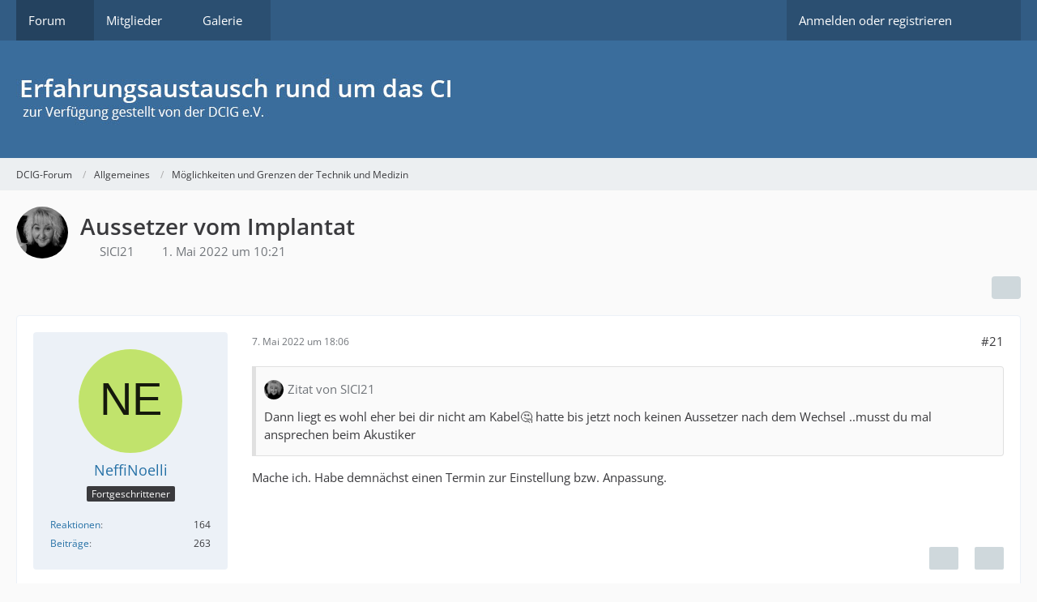

--- FILE ---
content_type: text/html; charset=UTF-8
request_url: https://dcig-forum.de/forum/index.php?thread/5421-aussetzer-vom-implantat/&postID=85102
body_size: 14652
content:









<!DOCTYPE html>
<html
    dir="ltr"
    lang="de"
    data-color-scheme="system"
>

<head>
	<meta charset="utf-8">
		
	<title>Aussetzer vom Implantat - Seite 2 - Möglichkeiten und Grenzen der Technik und Medizin - DCIG-Forum</title>
	
	<meta name="viewport" content="width=device-width, initial-scale=1">
<meta name="format-detection" content="telephone=no">
<meta name="description" content="Guten Morgen,

Vor einiger Zeit hab ich nen kurzen Aussetzer vom Implantat bemerkt. Kam jetzt öfter mal in Abständen vor das so ca 2-3 Sekunden Funkstille war dann war es wieder da. Hat das jemand schon mal gehabt und an was könnte es liegen?

Lieben…">
<meta property="og:site_name" content="DCIG-Forum">
<meta property="og:title" content="Aussetzer vom Implantat - DCIG-Forum">
<meta property="og:url" content="https://dcig-forum.de/forum/index.php?thread/5421-aussetzer-vom-implantat/">
<meta property="og:type" content="article">
<meta property="og:description" content="Guten Morgen,

Vor einiger Zeit hab ich nen kurzen Aussetzer vom Implantat bemerkt. Kam jetzt öfter mal in Abständen vor das so ca 2-3 Sekunden Funkstille war dann war es wieder da. Hat das jemand schon mal gehabt und an was könnte es liegen?

Lieben…">

<!-- Stylesheets -->
<link rel="stylesheet" type="text/css" href="https://dcig-forum.de/style/style-1.css?m=1744826167"><link rel="preload" href="https://dcig-forum.de/font/families/Open%20Sans/OpenSans%5Bwdth%2Cwght%5D.woff2?v=1705172126" as="font" crossorigin>

<meta name="timezone" content="Europe/Berlin">


<script>
	var WCF_PATH = 'https://dcig-forum.de/';
	var WSC_API_URL = 'https://dcig-forum.de/';
	
	var LANGUAGE_ID = 1;
	var LANGUAGE_USE_INFORMAL_VARIANT = false;
	var TIME_NOW = 1769116194;
	var LAST_UPDATE_TIME = 1744826165;
	var ENABLE_DEBUG_MODE = false;
	var ENABLE_PRODUCTION_DEBUG_MODE = true;
	var ENABLE_DEVELOPER_TOOLS = false;
	var PAGE_TITLE = 'DCIG-Forum';
	
	var REACTION_TYPES = {"1":{"title":"Gef\u00e4llt mir","renderedIcon":"<img\n\tsrc=\"https:\/\/dcig-forum.de\/images\/reaction\/like.svg\"\n\talt=\"Gef\u00e4llt mir\"\n\tclass=\"reactionType\"\n\tdata-reaction-type-id=\"1\"\n>","iconPath":"https:\/\/dcig-forum.de\/images\/reaction\/like.svg","showOrder":1,"reactionTypeID":1,"isAssignable":1},"2":{"title":"Danke","renderedIcon":"<img\n\tsrc=\"https:\/\/dcig-forum.de\/images\/reaction\/thanks.svg\"\n\talt=\"Danke\"\n\tclass=\"reactionType\"\n\tdata-reaction-type-id=\"2\"\n>","iconPath":"https:\/\/dcig-forum.de\/images\/reaction\/thanks.svg","showOrder":2,"reactionTypeID":2,"isAssignable":1},"3":{"title":"Haha","renderedIcon":"<img\n\tsrc=\"https:\/\/dcig-forum.de\/images\/reaction\/haha.svg\"\n\talt=\"Haha\"\n\tclass=\"reactionType\"\n\tdata-reaction-type-id=\"3\"\n>","iconPath":"https:\/\/dcig-forum.de\/images\/reaction\/haha.svg","showOrder":3,"reactionTypeID":3,"isAssignable":0},"4":{"title":"Verwirrend","renderedIcon":"<img\n\tsrc=\"https:\/\/dcig-forum.de\/images\/reaction\/confused.svg\"\n\talt=\"Verwirrend\"\n\tclass=\"reactionType\"\n\tdata-reaction-type-id=\"4\"\n>","iconPath":"https:\/\/dcig-forum.de\/images\/reaction\/confused.svg","showOrder":4,"reactionTypeID":4,"isAssignable":0},"5":{"title":"Traurig","renderedIcon":"<img\n\tsrc=\"https:\/\/dcig-forum.de\/images\/reaction\/sad.svg\"\n\talt=\"Traurig\"\n\tclass=\"reactionType\"\n\tdata-reaction-type-id=\"5\"\n>","iconPath":"https:\/\/dcig-forum.de\/images\/reaction\/sad.svg","showOrder":5,"reactionTypeID":5,"isAssignable":0}};
	
	
		{
		const colorScheme = matchMedia("(prefers-color-scheme: dark)").matches ? "dark" : "light";
		document.documentElement.dataset.colorScheme = colorScheme;
	}
	</script>

<script src="https://dcig-forum.de/js/WoltLabSuite/WebComponent.min.js?v=1744826165"></script>
<script src="https://dcig-forum.de/js/preload/de.preload.js?v=1744826165"></script>

<script src="https://dcig-forum.de/js/WoltLabSuite.Core.min.js?v=1744826165"></script>
<script>
requirejs.config({
	baseUrl: 'https://dcig-forum.de/js',
	urlArgs: 't=1744826165'
	
});

window.addEventListener('pageshow', function(event) {
	if (event.persisted) {
		window.location.reload();
	}
});

</script>
<script src="https://dcig-forum.de/js/WoltLabSuite.Gallery.min.js?v=1744826165"></script>
<script src="https://dcig-forum.de/js/WoltLabSuite.Forum.min.js?v=1744826165"></script>
<noscript>
	<style>
		.jsOnly {
			display: none !important;
		}
		
		.noJsOnly {
			display: block !important;
		}
	</style>
</noscript>

<script type="application/ld+json">
{
"@context": "http://schema.org",
"@type": "WebSite",
"url": "https:\/\/dcig-forum.de\/forum\/",
"potentialAction": {
"@type": "SearchAction",
"target": "https:\/\/dcig-forum.de\/index.php?search\/&q={search_term_string}",
"query-input": "required name=search_term_string"
}
}
</script>
<link rel="apple-touch-icon" sizes="180x180" href="https://dcig-forum.de/images/favicon/default.apple-touch-icon.png">
<link rel="manifest" href="https://dcig-forum.de/images/favicon/default.manifest.json">
<link rel="icon" type="image/png" sizes="48x48" href="https://dcig-forum.de/images/favicon/default.favicon-48x48.png">
<meta name="msapplication-config" content="https://dcig-forum.de/images/favicon/default.browserconfig.xml">
<meta name="theme-color" content="#3a6d9c">
<script>
    {
        document.querySelector('meta[name="theme-color"]').content = window.getComputedStyle(document.documentElement).getPropertyValue("--wcfPageThemeColor");
    }
</script>

	
			<link rel="canonical" href="https://dcig-forum.de/forum/index.php?thread/5421-aussetzer-vom-implantat/&amp;pageNo=2">
		
						<link rel="next" href="https://dcig-forum.de/forum/index.php?thread/5421-aussetzer-vom-implantat/&amp;pageNo=3">
				<link rel="prev" href="https://dcig-forum.de/forum/index.php?thread/5421-aussetzer-vom-implantat/">
	
		</head>

<body id="tpl_wbb_thread"
	itemscope itemtype="http://schema.org/WebPage" itemid="https://dcig-forum.de/forum/index.php?thread/5421-aussetzer-vom-implantat/&amp;pageNo=2"	data-template="thread" data-application="wbb" data-page-id="46" data-page-identifier="com.woltlab.wbb.Thread"	data-board-id="7" data-thread-id="5421"	class="">

<span id="top"></span>

<div id="pageContainer" class="pageContainer">
	
	
	<div id="pageHeaderContainer" class="pageHeaderContainer">
	<header id="pageHeader" class="pageHeader">
		<div id="pageHeaderPanel" class="pageHeaderPanel">
			<div class="layoutBoundary">
				<div class="box mainMenu" data-box-identifier="com.woltlab.wcf.MainMenu">
			
		
	<div class="boxContent">
		<nav aria-label="Hauptmenü">
	<ol class="boxMenu">
		
		
					<li class="active boxMenuHasChildren" data-identifier="com.woltlab.wbb.BoardList">
				<a href="https://dcig-forum.de/forum/" class="boxMenuLink" aria-current="page">
					<span class="boxMenuLinkTitle">Forum</span>
																<fa-icon size="16" name="caret-down" solid></fa-icon>
									</a>
				
				<ol class="boxMenuDepth1">				
									<li class="" data-identifier="com.woltlab.wcf.Dashboard">
				<a href="https://dcig-forum.de/index.php?dashboard/" class="boxMenuLink">
					<span class="boxMenuLinkTitle">Letzte Aktivitäten</span>
														</a>
				
				</li>				
									<li class="" data-identifier="com.woltlab.wbb.UnresolvedThreadList">
				<a href="https://dcig-forum.de/forum/index.php?unresolved-thread-list/" class="boxMenuLink">
					<span class="boxMenuLinkTitle">Unerledigte Themen</span>
														</a>
				
				</li>				
									</ol></li>									<li class=" boxMenuHasChildren" data-identifier="com.woltlab.wcf.MembersList">
				<a href="https://dcig-forum.de/index.php?members-list/" class="boxMenuLink">
					<span class="boxMenuLinkTitle">Mitglieder</span>
																<fa-icon size="16" name="caret-down" solid></fa-icon>
									</a>
				
				<ol class="boxMenuDepth1">				
									<li class="" data-identifier="com.woltlab.wcf.RecentActivityList">
				<a href="https://dcig-forum.de/index.php?recent-activity-list/" class="boxMenuLink">
					<span class="boxMenuLinkTitle">Letzte Aktivitäten</span>
														</a>
				
				</li>				
									<li class="" data-identifier="com.woltlab.wcf.UsersOnlineList">
				<a href="https://dcig-forum.de/index.php?users-online-list/" class="boxMenuLink">
					<span class="boxMenuLinkTitle">Benutzer online</span>
														</a>
				
				</li>				
									<li class="" data-identifier="com.woltlab.wcf.Team">
				<a href="https://dcig-forum.de/index.php?team/" class="boxMenuLink">
					<span class="boxMenuLinkTitle">Team</span>
														</a>
				
				</li>				
									<li class="" data-identifier="com.woltlab.wcf.UserSearch">
				<a href="https://dcig-forum.de/index.php?user-search/" class="boxMenuLink">
					<span class="boxMenuLinkTitle">Mitgliedersuche</span>
														</a>
				
				</li>				
									</ol></li>									<li class=" boxMenuHasChildren" data-identifier="com.woltlab.gallery.Gallery">
				<a href="https://dcig-forum.de/gallery/" class="boxMenuLink">
					<span class="boxMenuLinkTitle">Galerie</span>
																<fa-icon size="16" name="caret-down" solid></fa-icon>
									</a>
				
				<ol class="boxMenuDepth1">				
									<li class="" data-identifier="com.woltlab.gallery.AlbumList">
				<a href="https://dcig-forum.de/gallery/index.php?album-list/" class="boxMenuLink">
					<span class="boxMenuLinkTitle">Alben</span>
														</a>
				
				</li>				
									</ol></li>								
		
	</ol>
</nav>	</div>
</div><button type="button" class="pageHeaderMenuMobile" aria-expanded="false" aria-label="Menü">
	<span class="pageHeaderMenuMobileInactive">
		<fa-icon size="32" name="bars"></fa-icon>
	</span>
	<span class="pageHeaderMenuMobileActive">
		<fa-icon size="32" name="xmark"></fa-icon>
	</span>
</button>
				
				<nav id="topMenu" class="userPanel">
	<ul class="userPanelItems">
									<li id="pageLanguageContainer">
					</li>
						<li id="userLogin">
				<a
					class="loginLink"
					href="https://dcig-forum.de/index.php?login/&amp;url=https%3A%2F%2Fdcig-forum.de%2Fforum%2Findex.php%3Fthread%2F5421-aussetzer-vom-implantat%2F%26postID%3D85102"
					rel="nofollow"
				>Anmelden oder registrieren</a>
			</li>
				
								
							
		<!-- page search -->
		<li>
			<a href="https://dcig-forum.de/index.php?search/" id="userPanelSearchButton" class="jsTooltip" title="Suche"><fa-icon size="32" name="magnifying-glass"></fa-icon> <span>Suche</span></a>
		</li>
	</ul>
</nav>
	<a
		href="https://dcig-forum.de/index.php?login/&amp;url=https%3A%2F%2Fdcig-forum.de%2Fforum%2Findex.php%3Fthread%2F5421-aussetzer-vom-implantat%2F%26postID%3D85102"
		class="userPanelLoginLink jsTooltip"
		title="Anmelden oder registrieren"
		rel="nofollow"
	>
		<fa-icon size="32" name="arrow-right-to-bracket"></fa-icon>
	</a>
			</div>
		</div>
		
		<div id="pageHeaderFacade" class="pageHeaderFacade">
			<div class="layoutBoundary">
				<div id="pageHeaderLogo" class="pageHeaderLogo">
		
	<a href="https://dcig-forum.de/forum/" aria-label="DCIG-Forum">
		<img src="https://dcig-forum.de/images/style-1/wbb3-header-logo.png" alt="" class="pageHeaderLogoLarge" height="65" width="571" loading="eager">
		<img src="https://dcig-forum.de/images/style-1/wbb3-header-logo.png" alt="" class="pageHeaderLogoSmall" height="65" width="571" loading="eager">
		
		
	</a>
</div>
				
					

					
		
			
	
<button type="button" id="pageHeaderSearchMobile" class="pageHeaderSearchMobile" aria-expanded="false" aria-label="Suche">
	<fa-icon size="32" name="magnifying-glass"></fa-icon>
</button>

<div id="pageHeaderSearch" class="pageHeaderSearch">
	<form method="post" action="https://dcig-forum.de/index.php?search/">
		<div id="pageHeaderSearchInputContainer" class="pageHeaderSearchInputContainer">
			<div class="pageHeaderSearchType dropdown">
				<a href="#" class="button dropdownToggle" id="pageHeaderSearchTypeSelect">
					<span class="pageHeaderSearchTypeLabel">Dieses Thema</span>
					<fa-icon size="16" name="caret-down" solid></fa-icon>
				</a>
				<ul class="dropdownMenu">
					<li><a href="#" data-extended-link="https://dcig-forum.de/index.php?search/&amp;extended=1" data-object-type="everywhere">Alles</a></li>
					<li class="dropdownDivider"></li>
					
											<li><a href="#" data-extended-link="https://dcig-forum.de/index.php?search/&amp;extended=1&amp;type=com.woltlab.wbb.post" data-object-type="com.woltlab.wbb.post" data-parameters='{ "threadID": 5421 }'>Dieses Thema</a></li>		<li><a href="#" data-extended-link="https://dcig-forum.de/index.php?search/&amp;extended=1&amp;type=com.woltlab.wbb.post" data-object-type="com.woltlab.wbb.post" data-parameters='{ "boardID": 7 }'>Dieses Forum</a></li>
						
						<li class="dropdownDivider"></li>
					
					
																		<li><a href="#" data-extended-link="https://dcig-forum.de/index.php?search/&amp;type=com.woltlab.wcf.article&amp;extended=1" data-object-type="com.woltlab.wcf.article">Artikel</a></li>
																																			<li><a href="#" data-extended-link="https://dcig-forum.de/index.php?search/&amp;type=com.woltlab.wbb.post&amp;extended=1" data-object-type="com.woltlab.wbb.post">Forum</a></li>
																								<li><a href="#" data-extended-link="https://dcig-forum.de/index.php?search/&amp;type=com.woltlab.gallery.image&amp;extended=1" data-object-type="com.woltlab.gallery.image">Galerie</a></li>
																								<li><a href="#" data-extended-link="https://dcig-forum.de/index.php?search/&amp;type=com.woltlab.wcf.page&amp;extended=1" data-object-type="com.woltlab.wcf.page">Seiten</a></li>
																
					<li class="dropdownDivider"></li>
					<li><a class="pageHeaderSearchExtendedLink" href="https://dcig-forum.de/index.php?search/&amp;extended=1">Erweiterte Suche</a></li>
				</ul>
			</div>
			
			<input type="search" name="q" id="pageHeaderSearchInput" class="pageHeaderSearchInput" placeholder="Suchbegriff eingeben" autocomplete="off" value="">
			
			<button type="submit" class="pageHeaderSearchInputButton button" title="Suche">
				<fa-icon size="16" name="magnifying-glass"></fa-icon>
			</button>
			
			<div id="pageHeaderSearchParameters"></div>
			
					</div>
	</form>
</div>

	</div>
		</div>
	</header>
	
	
</div>
	
	
	
	
	
	<div class="pageNavigation">
	<div class="layoutBoundary">
			<nav class="breadcrumbs" aria-label="Verlaufsnavigation">
		<ol class="breadcrumbs__list" itemprop="breadcrumb" itemscope itemtype="http://schema.org/BreadcrumbList">
			<li class="breadcrumbs__item" title="DCIG-Forum" itemprop="itemListElement" itemscope itemtype="http://schema.org/ListItem">
							<a class="breadcrumbs__link" href="https://dcig-forum.de/forum/" itemprop="item">
																<span class="breadcrumbs__title" itemprop="name">DCIG-Forum</span>
							</a>
															<meta itemprop="position" content="1">
																					</li>
														
											<li class="breadcrumbs__item" title="Allgemeines" itemprop="itemListElement" itemscope itemtype="http://schema.org/ListItem">
							<a class="breadcrumbs__link" href="https://dcig-forum.de/forum/index.php?board/1-allgemeines/" itemprop="item">
																<span class="breadcrumbs__title" itemprop="name">Allgemeines</span>
							</a>
															<meta itemprop="position" content="2">
																					</li>
														
											<li class="breadcrumbs__item" title="Möglichkeiten und Grenzen der Technik und Medizin" itemprop="itemListElement" itemscope itemtype="http://schema.org/ListItem">
							<a class="breadcrumbs__link" href="https://dcig-forum.de/forum/index.php?board/7-m%C3%B6glichkeiten-und-grenzen-der-technik-und-medizin/" itemprop="item">
																	<span class="breadcrumbs__parent_indicator">
										<fa-icon size="16" name="arrow-left-long"></fa-icon>
									</span>
																<span class="breadcrumbs__title" itemprop="name">Möglichkeiten und Grenzen der Technik und Medizin</span>
							</a>
															<meta itemprop="position" content="3">
																					</li>
		</ol>
	</nav>
	</div>
</div>
	
	
	
	<section id="main" class="main" role="main" 	itemprop="mainEntity" itemscope itemtype="http://schema.org/DiscussionForumPosting"
	itemid="https://dcig-forum.de/forum/index.php?thread/5421-aussetzer-vom-implantat/#post84906"
>
		<div class="layoutBoundary">
			

						
			<div id="content" class="content">
								
																<header class="contentHeader messageGroupContentHeader wbbThread" data-thread-id="5421" data-is-closed="0" data-is-deleted="0" data-is-disabled="0" data-is-sticky="0" data-is-announcement="0" data-is-link="0">
		<div class="contentHeaderIcon">
			<img src="https://dcig-forum.de/images/avatars/24/523-24c47ad4072b49b3b3293e3e06a8aa09d6233bf7.webp" width="64" height="64" alt="" class="userAvatarImage" loading="lazy">
															
		</div>

		<div class="contentHeaderTitle">
			<h1 class="contentTitle" itemprop="name headline">Aussetzer vom Implantat</h1>
			<ul class="inlineList contentHeaderMetaData">
				

				

									<li itemprop="author" itemscope itemtype="http://schema.org/Person">
						<fa-icon size="16" name="user"></fa-icon>
													<a href="https://dcig-forum.de/index.php?user/3132-sici21/" class="userLink" data-object-id="3132" itemprop="url">
								<span itemprop="name">SICI21</span>
							</a>
											</li>
				
				<li>
					<fa-icon size="16" name="clock"></fa-icon>
					<a href="https://dcig-forum.de/forum/index.php?thread/5421-aussetzer-vom-implantat/"><woltlab-core-date-time date="2022-05-01T08:21:28+00:00">1. Mai 2022 um 10:21</woltlab-core-date-time></a>
				</li>

				
				
				
			</ul>

			<meta itemprop="url" content="https://dcig-forum.de/forum/index.php?thread/5421-aussetzer-vom-implantat/">
			<meta itemprop="commentCount" content="60">
							<meta itemprop="datePublished" content="2022-05-01T10:21:28+02:00">
					</div>

		
	</header>
													
				
				
				
				
				

				




	<div class="contentInteraction">
					<div class="contentInteractionPagination paginationTop">
				<woltlab-core-pagination page="2" count="4" url="https://dcig-forum.de/forum/index.php?thread/5421-aussetzer-vom-implantat/"></woltlab-core-pagination>			</div>
		
					<div class="contentInteractionButtonContainer">
				
									 <div class="contentInteractionShareButton">
						<button type="button" class="button small wsShareButton jsTooltip" title="Teilen" data-link="https://dcig-forum.de/forum/index.php?thread/5421-aussetzer-vom-implantat/" data-link-title="Aussetzer vom Implantat" data-bbcode="[thread]5421[/thread]">
		<fa-icon size="16" name="share-nodes"></fa-icon>
	</button>					</div>
				
							</div>
			</div>


	<div class="section">
		<ul
			class="wbbThreadPostList messageList jsClipboardContainer"
			data-is-last-page="false"
			data-last-post-time="1655745637"
			data-page-no="2"
			data-type="com.woltlab.wbb.post"
		>
							
	


			
		
		
		
	
	
			<li
			id="post85102"
			class="
				anchorFixedHeader
															"
		>
			<article class="wbbPost message messageSidebarOrientationLeft jsClipboardObject jsMessage userOnlineGroupMarking3"
				data-post-id="85102" data-can-edit="0" data-can-edit-inline="0"
				data-is-closed="0" data-is-deleted="0" data-is-disabled="0"
								data-object-id="85102" data-object-type="com.woltlab.wbb.likeablePost" data-user-id="3179"													itemprop="comment"
					itemscope itemtype="http://schema.org/Comment"
					itemid="https://dcig-forum.de/forum/index.php?thread/5421-aussetzer-vom-implantat/&amp;postID=85102#post85102"
							>
				<meta itemprop="datePublished" content="2022-05-07T18:06:08+02:00">
													<meta itemprop="url" content="https://dcig-forum.de/forum/index.php?thread/5421-aussetzer-vom-implantat/&amp;postID=85102#post85102">
									 
	
<aside role="presentation" class="messageSidebar member" itemprop="author" itemscope itemtype="http://schema.org/Person">
	<div class="messageAuthor">
		
		
								
							<div class="userAvatar">
					<a href="https://dcig-forum.de/index.php?user/3179-neffinoelli/" aria-hidden="true" tabindex="-1"><img src="[data-uri]" width="128" height="128" alt="" class="userAvatarImage"></a>					
									</div>
						
			<div class="messageAuthorContainer">
				<a href="https://dcig-forum.de/index.php?user/3179-neffinoelli/" class="username userLink" data-object-id="3179" itemprop="url">
					<span itemprop="name">NeffiNoelli</span>
				</a>
														
					
							</div>
			
												<div class="userTitle">
						<span class="badge userTitleBadge">Fortgeschrittener</span>
					</div>
				
				
							
						</div>
	
			
		
									<div class="userCredits">
					<dl class="plain dataList">
						<dt><a href="https://dcig-forum.de/index.php?user/3179-neffinoelli/#likes" class="jsTooltip" title="Erhaltene Reaktionen von NeffiNoelli">Reaktionen</a></dt>
								<dd>164</dd>
														
														
														
														
								<dt><a href="https://dcig-forum.de/forum/index.php?user-post-list/3179-neffinoelli/" title="Beiträge von NeffiNoelli" class="jsTooltip">Beiträge</a></dt>
	<dd>263</dd>
					</dl>
				</div>
			
				
		
	</aside>
				
				<div class="messageContent">
					<header class="messageHeader">
						<div class="messageHeaderBox">
							<ul class="messageHeaderMetaData">
								<li><a href="https://dcig-forum.de/forum/index.php?thread/5421-aussetzer-vom-implantat/&amp;postID=85102#post85102" class="permalink messagePublicationTime"><woltlab-core-date-time date="2022-05-07T16:06:08+00:00">7. Mai 2022 um 18:06</woltlab-core-date-time></a></li>
								
								
							</ul>
							
							<ul class="messageStatus">
																																																
								
							</ul>
						</div>
						
						<ul class="messageQuickOptions">
															
														
															<li>
									<a href="https://dcig-forum.de/forum/index.php?thread/5421-aussetzer-vom-implantat/&amp;postID=85102#post85102" class="jsTooltip wsShareButton" title="Teilen" data-link-title="Aussetzer vom Implantat">#21</a>
								</li>
														
														
							
						</ul>
						
						
					</header>
					
					<div class="messageBody">
												
												
						
						
						<div class="messageText" itemprop="text">
																													
							<blockquote class="quoteBox collapsibleBbcode jsCollapsibleBbcode" cite="https://dcig-forum.de/forum/index.php?thread/5421-aussetzer-vom-implantat/&amp;postID=85088#post85088">
	<div class="quoteBoxIcon">
					<a href="https://dcig-forum.de/index.php?user/3132-sici21/" class="userLink" data-object-id="3132" aria-hidden="true"><img src="https://dcig-forum.de/images/avatars/24/523-24c47ad4072b49b3b3293e3e06a8aa09d6233bf7.webp" width="24" height="24" alt="" class="userAvatarImage" loading="lazy"></a>
			</div>
	
	<div class="quoteBoxTitle">
									<a href="https://dcig-forum.de/forum/index.php?thread/5421-aussetzer-vom-implantat/&amp;postID=85088#post85088">Zitat von SICI21</a>
						</div>
	
	<div class="quoteBoxContent">
		<p>Dann liegt es wohl eher bei dir nicht am Kabel🤔 hatte bis jetzt noch keinen Aussetzer nach dem Wechsel ..musst du mal ansprechen beim Akustiker</p>
	</div>
	
	</blockquote><p>Mache ich. Habe demnächst einen Termin zur Einstellung bzw. Anpassung.</p>						</div>
						
						
					</div>
					
					<footer class="messageFooter">
												
												
						
						
						<div class="messageFooterNotes">
														
														
														
														
							
						</div>
						
						<div class="messageFooterGroup">
							
															    				
	<woltlab-core-reaction-summary
		data="[[1,1]]"
		object-type="com.woltlab.wbb.likeablePost"
		object-id="85102"
		selected-reaction="0"
	></woltlab-core-reaction-summary>
							
							<ul class="messageFooterButtonsExtra buttonList smallButtons jsMobileNavigationExtra">
																									<li>
										<button
											type="button"
											title="Inhalt melden"
											class="button jsTooltip"
											data-report-content="com.woltlab.wbb.post"
											data-object-id="85102"
										>
											<fa-icon size="16" name="triangle-exclamation"></fa-icon>
											<span class="invisible">Inhalt melden</span>
										</button>
									</li>
																																
							</ul>
							
							<ul class="messageFooterButtons buttonList smallButtons jsMobileNavigation">
																<li class="jsQuoteMessage" data-object-id="85102" data-is-quoted="0"><a href="#" title="Zitieren" class="button jsTooltip"><fa-icon size="16" name="quote-left"></fa-icon> <span class="invisible">Zitieren</span></a></li>																								
							</ul>
						</div>

						
					</footer>
				</div>
			</article>
		</li>
		
	
	
						
				
		
							
		
		
		
	
	
			<li
			id="post85103"
			class="
				anchorFixedHeader
															"
		>
			<article class="wbbPost message messageSidebarOrientationLeft jsClipboardObject jsMessage userOnlineGroupMarking3"
				data-post-id="85103" data-can-edit="0" data-can-edit-inline="0"
				data-is-closed="0" data-is-deleted="0" data-is-disabled="0"
								data-object-id="85103" data-object-type="com.woltlab.wbb.likeablePost" data-user-id="3179"													itemprop="comment"
					itemscope itemtype="http://schema.org/Comment"
					itemid="https://dcig-forum.de/forum/index.php?thread/5421-aussetzer-vom-implantat/&amp;postID=85103#post85103"
							>
				<meta itemprop="datePublished" content="2022-05-07T18:07:45+02:00">
													<meta itemprop="url" content="https://dcig-forum.de/forum/index.php?thread/5421-aussetzer-vom-implantat/&amp;postID=85103#post85103">
								
<aside role="presentation" class="messageSidebar member" itemprop="author" itemscope itemtype="http://schema.org/Person">
	<div class="messageAuthor">
		
		
								
							<div class="userAvatar">
					<a href="https://dcig-forum.de/index.php?user/3179-neffinoelli/" aria-hidden="true" tabindex="-1"><img src="[data-uri]" width="128" height="128" alt="" class="userAvatarImage"></a>					
									</div>
						
			<div class="messageAuthorContainer">
				<a href="https://dcig-forum.de/index.php?user/3179-neffinoelli/" class="username userLink" data-object-id="3179" itemprop="url">
					<span itemprop="name">NeffiNoelli</span>
				</a>
														
					
							</div>
			
												<div class="userTitle">
						<span class="badge userTitleBadge">Fortgeschrittener</span>
					</div>
				
				
							
						</div>
	
			
		
									<div class="userCredits">
					<dl class="plain dataList">
						<dt><a href="https://dcig-forum.de/index.php?user/3179-neffinoelli/#likes" class="jsTooltip" title="Erhaltene Reaktionen von NeffiNoelli">Reaktionen</a></dt>
								<dd>164</dd>
														
														
														
														
								<dt><a href="https://dcig-forum.de/forum/index.php?user-post-list/3179-neffinoelli/" title="Beiträge von NeffiNoelli" class="jsTooltip">Beiträge</a></dt>
	<dd>263</dd>
					</dl>
				</div>
			
				
		
	</aside>
				
				<div class="messageContent">
					<header class="messageHeader">
						<div class="messageHeaderBox">
							<ul class="messageHeaderMetaData">
								<li><a href="https://dcig-forum.de/forum/index.php?thread/5421-aussetzer-vom-implantat/&amp;postID=85103#post85103" class="permalink messagePublicationTime"><woltlab-core-date-time date="2022-05-07T16:07:45+00:00">7. Mai 2022 um 18:07</woltlab-core-date-time></a></li>
								
								
							</ul>
							
							<ul class="messageStatus">
																																																
								
							</ul>
						</div>
						
						<ul class="messageQuickOptions">
															
														
															<li>
									<a href="https://dcig-forum.de/forum/index.php?thread/5421-aussetzer-vom-implantat/&amp;postID=85103#post85103" class="jsTooltip wsShareButton" title="Teilen" data-link-title="Aussetzer vom Implantat">#22</a>
								</li>
														
														
							
						</ul>
						
						
					</header>
					
					<div class="messageBody">
												
												
						
						
						<div class="messageText" itemprop="text">
														
							<p>Ich glaube nicht, dass diese Aussetzer am Implantat selbst liegen. Eher am SP, Mikro oder Kabel.</p>						</div>
						
						
					</div>
					
					<footer class="messageFooter">
												
												
						
						
						<div class="messageFooterNotes">
														
														
														
														
							
						</div>
						
						<div class="messageFooterGroup">
							
															    	
	<woltlab-core-reaction-summary
		data="[]"
		object-type="com.woltlab.wbb.likeablePost"
		object-id="85103"
		selected-reaction="0"
	></woltlab-core-reaction-summary>
							
							<ul class="messageFooterButtonsExtra buttonList smallButtons jsMobileNavigationExtra">
																									<li>
										<button
											type="button"
											title="Inhalt melden"
											class="button jsTooltip"
											data-report-content="com.woltlab.wbb.post"
											data-object-id="85103"
										>
											<fa-icon size="16" name="triangle-exclamation"></fa-icon>
											<span class="invisible">Inhalt melden</span>
										</button>
									</li>
																																
							</ul>
							
							<ul class="messageFooterButtons buttonList smallButtons jsMobileNavigation">
																<li class="jsQuoteMessage" data-object-id="85103" data-is-quoted="0"><a href="#" title="Zitieren" class="button jsTooltip"><fa-icon size="16" name="quote-left"></fa-icon> <span class="invisible">Zitieren</span></a></li>																								
							</ul>
						</div>

						
					</footer>
				</div>
			</article>
		</li>
		
	
	
										
						
						
						
							
		
							
		
		
		
	
	
			<li
			id="post85107"
			class="
				anchorFixedHeader
				messageGroupStarter											"
		>
			<article class="wbbPost message messageSidebarOrientationLeft jsClipboardObject jsMessage userOnlineGroupMarking3"
				data-post-id="85107" data-can-edit="0" data-can-edit-inline="0"
				data-is-closed="0" data-is-deleted="0" data-is-disabled="0"
								data-object-id="85107" data-object-type="com.woltlab.wbb.likeablePost" data-user-id="3132"													itemprop="comment"
					itemscope itemtype="http://schema.org/Comment"
					itemid="https://dcig-forum.de/forum/index.php?thread/5421-aussetzer-vom-implantat/&amp;postID=85107#post85107"
							>
				<meta itemprop="datePublished" content="2022-05-07T18:34:09+02:00">
													<meta itemprop="url" content="https://dcig-forum.de/forum/index.php?thread/5421-aussetzer-vom-implantat/&amp;postID=85107#post85107">
								
<aside role="presentation" class="messageSidebar member" itemprop="author" itemscope itemtype="http://schema.org/Person">
	<div class="messageAuthor">
		
		
								
							<div class="userAvatar">
					<a href="https://dcig-forum.de/index.php?user/3132-sici21/" aria-hidden="true" tabindex="-1"><img src="https://dcig-forum.de/images/avatars/24/523-24c47ad4072b49b3b3293e3e06a8aa09d6233bf7.webp" width="128" height="128" alt="" class="userAvatarImage" loading="lazy"></a>					
									</div>
						
			<div class="messageAuthorContainer">
				<a href="https://dcig-forum.de/index.php?user/3132-sici21/" class="username userLink" data-object-id="3132" itemprop="url">
					<span itemprop="name">SICI21</span>
				</a>
														
					
							</div>
			
												<div class="userTitle">
						<span class="badge userTitleBadge">Fortgeschrittener</span>
					</div>
				
				
							
						</div>
	
			
		
									<div class="userCredits">
					<dl class="plain dataList">
						<dt><a href="https://dcig-forum.de/index.php?user/3132-sici21/#likes" class="jsTooltip" title="Erhaltene Reaktionen von SICI21">Reaktionen</a></dt>
								<dd>288</dd>
														
														
														
														
								<dt><a href="https://dcig-forum.de/forum/index.php?user-post-list/3132-sici21/" title="Beiträge von SICI21" class="jsTooltip">Beiträge</a></dt>
	<dd>438</dd>
					</dl>
				</div>
			
				
		
	</aside>
				
				<div class="messageContent">
					<header class="messageHeader">
						<div class="messageHeaderBox">
							<ul class="messageHeaderMetaData">
								<li><a href="https://dcig-forum.de/forum/index.php?thread/5421-aussetzer-vom-implantat/&amp;postID=85107#post85107" class="permalink messagePublicationTime"><woltlab-core-date-time date="2022-05-07T16:34:09+00:00">7. Mai 2022 um 18:34</woltlab-core-date-time></a></li>
								
								
							</ul>
							
							<ul class="messageStatus">
																																																
								
							</ul>
						</div>
						
						<ul class="messageQuickOptions">
															
														
															<li>
									<a href="https://dcig-forum.de/forum/index.php?thread/5421-aussetzer-vom-implantat/&amp;postID=85107#post85107" class="jsTooltip wsShareButton" title="Teilen" data-link-title="Aussetzer vom Implantat">#23</a>
								</li>
														
														
							
						</ul>
						
						
					</header>
					
					<div class="messageBody">
												
												
						
						
						<div class="messageText" itemprop="text">
														
							<blockquote class="quoteBox collapsibleBbcode jsCollapsibleBbcode" cite="https://dcig-forum.de/forum/index.php?thread/5421-aussetzer-vom-implantat/&amp;postID=85103#post85103">
	<div class="quoteBoxIcon">
					<a href="https://dcig-forum.de/index.php?user/3179-neffinoelli/" class="userLink" data-object-id="3179" aria-hidden="true"><img src="[data-uri]" width="24" height="24" alt="" class="userAvatarImage"></a>
			</div>
	
	<div class="quoteBoxTitle">
									<a href="https://dcig-forum.de/forum/index.php?thread/5421-aussetzer-vom-implantat/&amp;postID=85103#post85103">Zitat von NeffiNoelli</a>
						</div>
	
	<div class="quoteBoxContent">
		<p>Ich glaube nicht, dass diese Aussetzer am Implantat selbst liegen. Eher am SP, Mikro oder Kabel.</p>
	</div>
	
	</blockquote><p>Auf jeden Fall liegt es an der Technik..war immer nur ein kurzer Moment</p>						</div>
						
						
					</div>
					
					<footer class="messageFooter">
												
												
						
						
						<div class="messageFooterNotes">
														
														
														
														
							
						</div>
						
						<div class="messageFooterGroup">
							
															    	
	<woltlab-core-reaction-summary
		data="[]"
		object-type="com.woltlab.wbb.likeablePost"
		object-id="85107"
		selected-reaction="0"
	></woltlab-core-reaction-summary>
							
							<ul class="messageFooterButtonsExtra buttonList smallButtons jsMobileNavigationExtra">
																									<li>
										<button
											type="button"
											title="Inhalt melden"
											class="button jsTooltip"
											data-report-content="com.woltlab.wbb.post"
											data-object-id="85107"
										>
											<fa-icon size="16" name="triangle-exclamation"></fa-icon>
											<span class="invisible">Inhalt melden</span>
										</button>
									</li>
																																
							</ul>
							
							<ul class="messageFooterButtons buttonList smallButtons jsMobileNavigation">
																<li class="jsQuoteMessage" data-object-id="85107" data-is-quoted="0"><a href="#" title="Zitieren" class="button jsTooltip"><fa-icon size="16" name="quote-left"></fa-icon> <span class="invisible">Zitieren</span></a></li>																								
							</ul>
						</div>

						
					</footer>
				</div>
			</article>
		</li>
		
	
	
									
							
						
						
							
		
							
		
		
		
	
	
			<li
			id="post85111"
			class="
				anchorFixedHeader
															"
		>
			<article class="wbbPost message messageSidebarOrientationLeft jsClipboardObject jsMessage userOnlineGroupMarking3"
				data-post-id="85111" data-can-edit="0" data-can-edit-inline="0"
				data-is-closed="0" data-is-deleted="0" data-is-disabled="0"
								data-object-id="85111" data-object-type="com.woltlab.wbb.likeablePost" data-user-id="3071"													itemprop="comment"
					itemscope itemtype="http://schema.org/Comment"
					itemid="https://dcig-forum.de/forum/index.php?thread/5421-aussetzer-vom-implantat/&amp;postID=85111#post85111"
							>
				<meta itemprop="datePublished" content="2022-05-07T21:22:50+02:00">
													<meta itemprop="url" content="https://dcig-forum.de/forum/index.php?thread/5421-aussetzer-vom-implantat/&amp;postID=85111#post85111">
								
<aside role="presentation" class="messageSidebar member" itemprop="author" itemscope itemtype="http://schema.org/Person">
	<div class="messageAuthor">
		
		
								
							<div class="userAvatar">
					<a href="https://dcig-forum.de/index.php?user/3071-derwaeller/" aria-hidden="true" tabindex="-1"><img src="[data-uri]" width="128" height="128" alt="" class="userAvatarImage"></a>					
									</div>
						
			<div class="messageAuthorContainer">
				<a href="https://dcig-forum.de/index.php?user/3071-derwaeller/" class="username userLink" data-object-id="3071" itemprop="url">
					<span itemprop="name">DerWaeller</span>
				</a>
														
					
							</div>
			
												<div class="userTitle">
						<span class="badge userTitleBadge">Schüler</span>
					</div>
				
				
							
						</div>
	
			
		
									<div class="userCredits">
					<dl class="plain dataList">
						<dt><a href="https://dcig-forum.de/index.php?user/3071-derwaeller/#likes" class="jsTooltip" title="Erhaltene Reaktionen von DerWaeller">Reaktionen</a></dt>
								<dd>45</dd>
														
														
														
														
								<dt><a href="https://dcig-forum.de/forum/index.php?user-post-list/3071-derwaeller/" title="Beiträge von DerWaeller" class="jsTooltip">Beiträge</a></dt>
	<dd>61</dd>
					</dl>
				</div>
			
				
		
	</aside>
				
				<div class="messageContent">
					<header class="messageHeader">
						<div class="messageHeaderBox">
							<ul class="messageHeaderMetaData">
								<li><a href="https://dcig-forum.de/forum/index.php?thread/5421-aussetzer-vom-implantat/&amp;postID=85111#post85111" class="permalink messagePublicationTime"><woltlab-core-date-time date="2022-05-07T19:22:50+00:00">7. Mai 2022 um 21:22</woltlab-core-date-time></a></li>
								
								
							</ul>
							
							<ul class="messageStatus">
																																																
								
							</ul>
						</div>
						
						<ul class="messageQuickOptions">
															
														
															<li>
									<a href="https://dcig-forum.de/forum/index.php?thread/5421-aussetzer-vom-implantat/&amp;postID=85111#post85111" class="jsTooltip wsShareButton" title="Teilen" data-link-title="Aussetzer vom Implantat">#24</a>
								</li>
														
														
							
						</ul>
						
						
					</header>
					
					<div class="messageBody">
												
												
						
						
						<div class="messageText" itemprop="text">
														
							<p>Hallo zusammen,</p><p>wie ich schon mal schrieb, hatte ich das Problem zeitweise auch. Ich hatte immer das Gefühl, das der Prozessor sich mit einem anderen Bluetooth Gerät verbinden wollte. Da es immer zu Hause passiert ist, ging ich davon aus, dass es sich um ein Gerät zu Hause handelt (TV, Fernseher, Roger).</p><p>Ist denn bei euch auch immer wieder das Standardprogramm und die Standardlautstärke nach dem Aussetzer aktiv?</p><p>Aber jetzt habe ich das Problem schon seit vielen Wochen nicht mehr ohne das ich bewusst was geändert hätte. <img src="https://dcig-forum.de/images/smilies/emojione/1f914.png" alt=":/" title="unsure" class="smiley" srcset="https://dcig-forum.de/images/smilies/emojione/1f914@2x.png 2x" height="23" width="23" loading="eager" translate="no"> .</p>						</div>
						
						
					</div>
					
					<footer class="messageFooter">
												
													<div class="messageSignature">
								<div><p>SSD links nach Hörsturz seit April 21</p><p>Rechts normal hörend</p><p>CI Implantat AB seit 10.08.21</p><p>EA 02.09.21 mit Naida CI M90</p></div>
							</div>
												
						
						
						<div class="messageFooterNotes">
														
														
														
														
							
						</div>
						
						<div class="messageFooterGroup">
							
															    	
	<woltlab-core-reaction-summary
		data="[]"
		object-type="com.woltlab.wbb.likeablePost"
		object-id="85111"
		selected-reaction="0"
	></woltlab-core-reaction-summary>
							
							<ul class="messageFooterButtonsExtra buttonList smallButtons jsMobileNavigationExtra">
																									<li>
										<button
											type="button"
											title="Inhalt melden"
											class="button jsTooltip"
											data-report-content="com.woltlab.wbb.post"
											data-object-id="85111"
										>
											<fa-icon size="16" name="triangle-exclamation"></fa-icon>
											<span class="invisible">Inhalt melden</span>
										</button>
									</li>
																																
							</ul>
							
							<ul class="messageFooterButtons buttonList smallButtons jsMobileNavigation">
																<li class="jsQuoteMessage" data-object-id="85111" data-is-quoted="0"><a href="#" title="Zitieren" class="button jsTooltip"><fa-icon size="16" name="quote-left"></fa-icon> <span class="invisible">Zitieren</span></a></li>																								
							</ul>
						</div>

						
					</footer>
				</div>
			</article>
		</li>
		
	
	
										
						
						
						
							
		
							
		
		
		
	
	
			<li
			id="post85115"
			class="
				anchorFixedHeader
															"
		>
			<article class="wbbPost message messageSidebarOrientationLeft jsClipboardObject jsMessage userOnlineGroupMarking3"
				data-post-id="85115" data-can-edit="0" data-can-edit-inline="0"
				data-is-closed="0" data-is-deleted="0" data-is-disabled="0"
								data-object-id="85115" data-object-type="com.woltlab.wbb.likeablePost" data-user-id="3179"													itemprop="comment"
					itemscope itemtype="http://schema.org/Comment"
					itemid="https://dcig-forum.de/forum/index.php?thread/5421-aussetzer-vom-implantat/&amp;postID=85115#post85115"
							>
				<meta itemprop="datePublished" content="2022-05-07T22:11:15+02:00">
													<meta itemprop="url" content="https://dcig-forum.de/forum/index.php?thread/5421-aussetzer-vom-implantat/&amp;postID=85115#post85115">
								
<aside role="presentation" class="messageSidebar member" itemprop="author" itemscope itemtype="http://schema.org/Person">
	<div class="messageAuthor">
		
		
								
							<div class="userAvatar">
					<a href="https://dcig-forum.de/index.php?user/3179-neffinoelli/" aria-hidden="true" tabindex="-1"><img src="[data-uri]" width="128" height="128" alt="" class="userAvatarImage"></a>					
									</div>
						
			<div class="messageAuthorContainer">
				<a href="https://dcig-forum.de/index.php?user/3179-neffinoelli/" class="username userLink" data-object-id="3179" itemprop="url">
					<span itemprop="name">NeffiNoelli</span>
				</a>
														
					
							</div>
			
												<div class="userTitle">
						<span class="badge userTitleBadge">Fortgeschrittener</span>
					</div>
				
				
							
						</div>
	
			
		
									<div class="userCredits">
					<dl class="plain dataList">
						<dt><a href="https://dcig-forum.de/index.php?user/3179-neffinoelli/#likes" class="jsTooltip" title="Erhaltene Reaktionen von NeffiNoelli">Reaktionen</a></dt>
								<dd>164</dd>
														
														
														
														
								<dt><a href="https://dcig-forum.de/forum/index.php?user-post-list/3179-neffinoelli/" title="Beiträge von NeffiNoelli" class="jsTooltip">Beiträge</a></dt>
	<dd>263</dd>
					</dl>
				</div>
			
				
		
	</aside>
				
				<div class="messageContent">
					<header class="messageHeader">
						<div class="messageHeaderBox">
							<ul class="messageHeaderMetaData">
								<li><a href="https://dcig-forum.de/forum/index.php?thread/5421-aussetzer-vom-implantat/&amp;postID=85115#post85115" class="permalink messagePublicationTime"><woltlab-core-date-time date="2022-05-07T20:11:15+00:00">7. Mai 2022 um 22:11</woltlab-core-date-time></a></li>
								
								
							</ul>
							
							<ul class="messageStatus">
																																																
								
							</ul>
						</div>
						
						<ul class="messageQuickOptions">
															
														
															<li>
									<a href="https://dcig-forum.de/forum/index.php?thread/5421-aussetzer-vom-implantat/&amp;postID=85115#post85115" class="jsTooltip wsShareButton" title="Teilen" data-link-title="Aussetzer vom Implantat">#25</a>
								</li>
														
														
							
						</ul>
						
						
					</header>
					
					<div class="messageBody">
												
												
						
						
						<div class="messageText" itemprop="text">
														
							<blockquote class="quoteBox collapsibleBbcode jsCollapsibleBbcode" cite="https://dcig-forum.de/forum/index.php?thread/5421-aussetzer-vom-implantat/&amp;postID=85111#post85111">
	<div class="quoteBoxIcon">
					<a href="https://dcig-forum.de/index.php?user/3071-derwaeller/" class="userLink" data-object-id="3071" aria-hidden="true"><img src="[data-uri]" width="24" height="24" alt="" class="userAvatarImage"></a>
			</div>
	
	<div class="quoteBoxTitle">
									<a href="https://dcig-forum.de/forum/index.php?thread/5421-aussetzer-vom-implantat/&amp;postID=85111#post85111">Zitat von DerWaeller</a>
						</div>
	
	<div class="quoteBoxContent">
		<p>Ist denn bei euch auch immer wieder das Standardprogramm und die Standardlautstärke nach dem Aussetzer aktiv?</p>
	</div>
	
	</blockquote><p>Nein ist bei mir nicht so.</p>						</div>
						
						
					</div>
					
					<footer class="messageFooter">
												
												
						
						
						<div class="messageFooterNotes">
														
														
														
														
							
						</div>
						
						<div class="messageFooterGroup">
							
															    	
	<woltlab-core-reaction-summary
		data="[]"
		object-type="com.woltlab.wbb.likeablePost"
		object-id="85115"
		selected-reaction="0"
	></woltlab-core-reaction-summary>
							
							<ul class="messageFooterButtonsExtra buttonList smallButtons jsMobileNavigationExtra">
																									<li>
										<button
											type="button"
											title="Inhalt melden"
											class="button jsTooltip"
											data-report-content="com.woltlab.wbb.post"
											data-object-id="85115"
										>
											<fa-icon size="16" name="triangle-exclamation"></fa-icon>
											<span class="invisible">Inhalt melden</span>
										</button>
									</li>
																																
							</ul>
							
							<ul class="messageFooterButtons buttonList smallButtons jsMobileNavigation">
																<li class="jsQuoteMessage" data-object-id="85115" data-is-quoted="0"><a href="#" title="Zitieren" class="button jsTooltip"><fa-icon size="16" name="quote-left"></fa-icon> <span class="invisible">Zitieren</span></a></li>																								
							</ul>
						</div>

						
					</footer>
				</div>
			</article>
		</li>
		
	
	
									
						
							
						
							
		
							
		
		
		
	
	
			<li
			id="post85119"
			class="
				anchorFixedHeader
				messageGroupStarter											"
		>
			<article class="wbbPost message messageSidebarOrientationLeft jsClipboardObject jsMessage userOnlineGroupMarking3"
				data-post-id="85119" data-can-edit="0" data-can-edit-inline="0"
				data-is-closed="0" data-is-deleted="0" data-is-disabled="0"
								data-object-id="85119" data-object-type="com.woltlab.wbb.likeablePost" data-user-id="3132"													itemprop="comment"
					itemscope itemtype="http://schema.org/Comment"
					itemid="https://dcig-forum.de/forum/index.php?thread/5421-aussetzer-vom-implantat/&amp;postID=85119#post85119"
							>
				<meta itemprop="datePublished" content="2022-05-08T09:28:52+02:00">
													<meta itemprop="url" content="https://dcig-forum.de/forum/index.php?thread/5421-aussetzer-vom-implantat/&amp;postID=85119#post85119">
								
<aside role="presentation" class="messageSidebar member" itemprop="author" itemscope itemtype="http://schema.org/Person">
	<div class="messageAuthor">
		
		
								
							<div class="userAvatar">
					<a href="https://dcig-forum.de/index.php?user/3132-sici21/" aria-hidden="true" tabindex="-1"><img src="https://dcig-forum.de/images/avatars/24/523-24c47ad4072b49b3b3293e3e06a8aa09d6233bf7.webp" width="128" height="128" alt="" class="userAvatarImage" loading="lazy"></a>					
									</div>
						
			<div class="messageAuthorContainer">
				<a href="https://dcig-forum.de/index.php?user/3132-sici21/" class="username userLink" data-object-id="3132" itemprop="url">
					<span itemprop="name">SICI21</span>
				</a>
														
					
							</div>
			
												<div class="userTitle">
						<span class="badge userTitleBadge">Fortgeschrittener</span>
					</div>
				
				
							
						</div>
	
			
		
									<div class="userCredits">
					<dl class="plain dataList">
						<dt><a href="https://dcig-forum.de/index.php?user/3132-sici21/#likes" class="jsTooltip" title="Erhaltene Reaktionen von SICI21">Reaktionen</a></dt>
								<dd>288</dd>
														
														
														
														
								<dt><a href="https://dcig-forum.de/forum/index.php?user-post-list/3132-sici21/" title="Beiträge von SICI21" class="jsTooltip">Beiträge</a></dt>
	<dd>438</dd>
					</dl>
				</div>
			
				
		
	</aside>
				
				<div class="messageContent">
					<header class="messageHeader">
						<div class="messageHeaderBox">
							<ul class="messageHeaderMetaData">
								<li><a href="https://dcig-forum.de/forum/index.php?thread/5421-aussetzer-vom-implantat/&amp;postID=85119#post85119" class="permalink messagePublicationTime"><woltlab-core-date-time date="2022-05-08T07:28:52+00:00">8. Mai 2022 um 09:28</woltlab-core-date-time></a></li>
								
								
							</ul>
							
							<ul class="messageStatus">
																																																
								
							</ul>
						</div>
						
						<ul class="messageQuickOptions">
															
														
															<li>
									<a href="https://dcig-forum.de/forum/index.php?thread/5421-aussetzer-vom-implantat/&amp;postID=85119#post85119" class="jsTooltip wsShareButton" title="Teilen" data-link-title="Aussetzer vom Implantat">#26</a>
								</li>
														
														
							
						</ul>
						
						
					</header>
					
					<div class="messageBody">
												
												
						
						
						<div class="messageText" itemprop="text">
														
							<p>Nein bei mir auch nicht. Im Moment alles ok, keine Ausetzer mehr</p>						</div>
						
						
					</div>
					
					<footer class="messageFooter">
												
												
						
						
						<div class="messageFooterNotes">
														
														
														
														
							
						</div>
						
						<div class="messageFooterGroup">
							
															    	
	<woltlab-core-reaction-summary
		data="[]"
		object-type="com.woltlab.wbb.likeablePost"
		object-id="85119"
		selected-reaction="0"
	></woltlab-core-reaction-summary>
							
							<ul class="messageFooterButtonsExtra buttonList smallButtons jsMobileNavigationExtra">
																									<li>
										<button
											type="button"
											title="Inhalt melden"
											class="button jsTooltip"
											data-report-content="com.woltlab.wbb.post"
											data-object-id="85119"
										>
											<fa-icon size="16" name="triangle-exclamation"></fa-icon>
											<span class="invisible">Inhalt melden</span>
										</button>
									</li>
																																
							</ul>
							
							<ul class="messageFooterButtons buttonList smallButtons jsMobileNavigation">
																<li class="jsQuoteMessage" data-object-id="85119" data-is-quoted="0"><a href="#" title="Zitieren" class="button jsTooltip"><fa-icon size="16" name="quote-left"></fa-icon> <span class="invisible">Zitieren</span></a></li>																								
							</ul>
						</div>

						
					</footer>
				</div>
			</article>
		</li>
		
	
	
										
						
							
						
						
							
		
							
		
		
		
	
	
			<li
			id="post85121"
			class="
				anchorFixedHeader
															"
		>
			<article class="wbbPost message messageSidebarOrientationLeft jsClipboardObject jsMessage userOnlineGroupMarking3"
				data-post-id="85121" data-can-edit="0" data-can-edit-inline="0"
				data-is-closed="0" data-is-deleted="0" data-is-disabled="0"
								data-object-id="85121" data-object-type="com.woltlab.wbb.likeablePost" data-user-id="3179"													itemprop="comment"
					itemscope itemtype="http://schema.org/Comment"
					itemid="https://dcig-forum.de/forum/index.php?thread/5421-aussetzer-vom-implantat/&amp;postID=85121#post85121"
							>
				<meta itemprop="datePublished" content="2022-05-08T15:23:30+02:00">
													<meta itemprop="url" content="https://dcig-forum.de/forum/index.php?thread/5421-aussetzer-vom-implantat/&amp;postID=85121#post85121">
								
<aside role="presentation" class="messageSidebar member" itemprop="author" itemscope itemtype="http://schema.org/Person">
	<div class="messageAuthor">
		
		
								
							<div class="userAvatar">
					<a href="https://dcig-forum.de/index.php?user/3179-neffinoelli/" aria-hidden="true" tabindex="-1"><img src="[data-uri]" width="128" height="128" alt="" class="userAvatarImage"></a>					
									</div>
						
			<div class="messageAuthorContainer">
				<a href="https://dcig-forum.de/index.php?user/3179-neffinoelli/" class="username userLink" data-object-id="3179" itemprop="url">
					<span itemprop="name">NeffiNoelli</span>
				</a>
														
					
							</div>
			
												<div class="userTitle">
						<span class="badge userTitleBadge">Fortgeschrittener</span>
					</div>
				
				
							
						</div>
	
			
		
									<div class="userCredits">
					<dl class="plain dataList">
						<dt><a href="https://dcig-forum.de/index.php?user/3179-neffinoelli/#likes" class="jsTooltip" title="Erhaltene Reaktionen von NeffiNoelli">Reaktionen</a></dt>
								<dd>164</dd>
														
														
														
														
								<dt><a href="https://dcig-forum.de/forum/index.php?user-post-list/3179-neffinoelli/" title="Beiträge von NeffiNoelli" class="jsTooltip">Beiträge</a></dt>
	<dd>263</dd>
					</dl>
				</div>
			
				
		
	</aside>
				
				<div class="messageContent">
					<header class="messageHeader">
						<div class="messageHeaderBox">
							<ul class="messageHeaderMetaData">
								<li><a href="https://dcig-forum.de/forum/index.php?thread/5421-aussetzer-vom-implantat/&amp;postID=85121#post85121" class="permalink messagePublicationTime"><woltlab-core-date-time date="2022-05-08T13:23:30+00:00">8. Mai 2022 um 15:23</woltlab-core-date-time></a></li>
								
								
							</ul>
							
							<ul class="messageStatus">
																																																
								
							</ul>
						</div>
						
						<ul class="messageQuickOptions">
															
														
															<li>
									<a href="https://dcig-forum.de/forum/index.php?thread/5421-aussetzer-vom-implantat/&amp;postID=85121#post85121" class="jsTooltip wsShareButton" title="Teilen" data-link-title="Aussetzer vom Implantat">#27</a>
								</li>
														
														
							
						</ul>
						
						
					</header>
					
					<div class="messageBody">
												
												
						
						
						<div class="messageText" itemprop="text">
														
							<p>Bei mir waren heute wieder einige Aussetzer. In der Regel drei bis fünf Sekunden lang.</p>						</div>
						
						
					</div>
					
					<footer class="messageFooter">
												
												
						
						
						<div class="messageFooterNotes">
														
														
														
														
							
						</div>
						
						<div class="messageFooterGroup">
							
															    	
	<woltlab-core-reaction-summary
		data="[]"
		object-type="com.woltlab.wbb.likeablePost"
		object-id="85121"
		selected-reaction="0"
	></woltlab-core-reaction-summary>
							
							<ul class="messageFooterButtonsExtra buttonList smallButtons jsMobileNavigationExtra">
																									<li>
										<button
											type="button"
											title="Inhalt melden"
											class="button jsTooltip"
											data-report-content="com.woltlab.wbb.post"
											data-object-id="85121"
										>
											<fa-icon size="16" name="triangle-exclamation"></fa-icon>
											<span class="invisible">Inhalt melden</span>
										</button>
									</li>
																																
							</ul>
							
							<ul class="messageFooterButtons buttonList smallButtons jsMobileNavigation">
																<li class="jsQuoteMessage" data-object-id="85121" data-is-quoted="0"><a href="#" title="Zitieren" class="button jsTooltip"><fa-icon size="16" name="quote-left"></fa-icon> <span class="invisible">Zitieren</span></a></li>																								
							</ul>
						</div>

						
					</footer>
				</div>
			</article>
		</li>
		
	
	
									
						
						
							
		
							
		
		
		
	
	
			<li
			id="post85122"
			class="
				anchorFixedHeader
															"
		>
			<article class="wbbPost message messageSidebarOrientationLeft jsClipboardObject jsMessage userOnlineGroupMarking4"
				data-post-id="85122" data-can-edit="0" data-can-edit-inline="0"
				data-is-closed="0" data-is-deleted="0" data-is-disabled="0"
								data-object-id="85122" data-object-type="com.woltlab.wbb.likeablePost" data-user-id="23"													itemprop="comment"
					itemscope itemtype="http://schema.org/Comment"
					itemid="https://dcig-forum.de/forum/index.php?thread/5421-aussetzer-vom-implantat/&amp;postID=85122#post85122"
							>
				<meta itemprop="datePublished" content="2022-05-08T15:26:23+02:00">
													<meta itemprop="url" content="https://dcig-forum.de/forum/index.php?thread/5421-aussetzer-vom-implantat/&amp;postID=85122#post85122">
								
<aside role="presentation" class="messageSidebar member" itemprop="author" itemscope itemtype="http://schema.org/Person">
	<div class="messageAuthor">
		
		
								
							<div class="userAvatar">
					<a href="https://dcig-forum.de/index.php?user/23-muggel/" aria-hidden="true" tabindex="-1"><img src="https://dcig-forum.de/images/avatars/2b/74-2b2c037c8d383fad192a1d35c43b16636d05e421.gif" width="128" height="128" alt="" class="userAvatarImage" loading="lazy"></a>					
									</div>
						
			<div class="messageAuthorContainer">
				<a href="https://dcig-forum.de/index.php?user/23-muggel/" class="username userLink" data-object-id="23" itemprop="url">
					<span itemprop="name">muggel</span>
				</a>
														
					
							</div>
			
												<div class="userTitle">
						<span class="badge userTitleBadge blue">Administrator</span>
					</div>
				
				
							
						</div>
	
			
		
									<div class="userCredits">
					<dl class="plain dataList">
						<dt><a href="https://dcig-forum.de/index.php?user/23-muggel/#likes" class="jsTooltip" title="Erhaltene Reaktionen von muggel">Reaktionen</a></dt>
								<dd>1.467</dd>
														
														
														
														
								<dt><a href="https://dcig-forum.de/forum/index.php?user-post-list/23-muggel/" title="Beiträge von muggel" class="jsTooltip">Beiträge</a></dt>
	<dd>4.198</dd>
					</dl>
				</div>
			
				
		
	</aside>
				
				<div class="messageContent">
					<header class="messageHeader">
						<div class="messageHeaderBox">
							<ul class="messageHeaderMetaData">
								<li><a href="https://dcig-forum.de/forum/index.php?thread/5421-aussetzer-vom-implantat/&amp;postID=85122#post85122" class="permalink messagePublicationTime"><woltlab-core-date-time date="2022-05-08T13:26:23+00:00">8. Mai 2022 um 15:26</woltlab-core-date-time></a></li>
								
								
							</ul>
							
							<ul class="messageStatus">
																																																
								
							</ul>
						</div>
						
						<ul class="messageQuickOptions">
															
														
															<li>
									<a href="https://dcig-forum.de/forum/index.php?thread/5421-aussetzer-vom-implantat/&amp;postID=85122#post85122" class="jsTooltip wsShareButton" title="Teilen" data-link-title="Aussetzer vom Implantat">#28</a>
								</li>
														
														
							
						</ul>
						
						
					</header>
					
					<div class="messageBody">
												
												
						
						
						<div class="messageText" itemprop="text">
														
							<p>Gibt es gewisse Situationen, wo diese Aussetzer auftreten?<br>Ich denke da an gewisse Filter, die hohe Schallpegel abdämpfen. Das kann als Aussetzer wahrgenommen werden, insbesondere wenn das andere Ohr hört.</p>						</div>
						
						
					</div>
					
					<footer class="messageFooter">
												
												
						
						
						<div class="messageFooterNotes">
														
														
														
														
							
						</div>
						
						<div class="messageFooterGroup">
							
															    	
	<woltlab-core-reaction-summary
		data="[]"
		object-type="com.woltlab.wbb.likeablePost"
		object-id="85122"
		selected-reaction="0"
	></woltlab-core-reaction-summary>
							
							<ul class="messageFooterButtonsExtra buttonList smallButtons jsMobileNavigationExtra">
																									<li>
										<button
											type="button"
											title="Inhalt melden"
											class="button jsTooltip"
											data-report-content="com.woltlab.wbb.post"
											data-object-id="85122"
										>
											<fa-icon size="16" name="triangle-exclamation"></fa-icon>
											<span class="invisible">Inhalt melden</span>
										</button>
									</li>
																																
							</ul>
							
							<ul class="messageFooterButtons buttonList smallButtons jsMobileNavigation">
																<li class="jsQuoteMessage" data-object-id="85122" data-is-quoted="0"><a href="#" title="Zitieren" class="button jsTooltip"><fa-icon size="16" name="quote-left"></fa-icon> <span class="invisible">Zitieren</span></a></li>																								
							</ul>
						</div>

						
					</footer>
				</div>
			</article>
		</li>
		
	
	
										
						
						
						
							
		
							
		
		
		
	
	
			<li
			id="post85124"
			class="
				anchorFixedHeader
															"
		>
			<article class="wbbPost message messageSidebarOrientationLeft jsClipboardObject jsMessage userOnlineGroupMarking3"
				data-post-id="85124" data-can-edit="0" data-can-edit-inline="0"
				data-is-closed="0" data-is-deleted="0" data-is-disabled="0"
								data-object-id="85124" data-object-type="com.woltlab.wbb.likeablePost" data-user-id="3179"													itemprop="comment"
					itemscope itemtype="http://schema.org/Comment"
					itemid="https://dcig-forum.de/forum/index.php?thread/5421-aussetzer-vom-implantat/&amp;postID=85124#post85124"
							>
				<meta itemprop="datePublished" content="2022-05-08T15:28:33+02:00">
													<meta itemprop="url" content="https://dcig-forum.de/forum/index.php?thread/5421-aussetzer-vom-implantat/&amp;postID=85124#post85124">
								
<aside role="presentation" class="messageSidebar member" itemprop="author" itemscope itemtype="http://schema.org/Person">
	<div class="messageAuthor">
		
		
								
							<div class="userAvatar">
					<a href="https://dcig-forum.de/index.php?user/3179-neffinoelli/" aria-hidden="true" tabindex="-1"><img src="[data-uri]" width="128" height="128" alt="" class="userAvatarImage"></a>					
									</div>
						
			<div class="messageAuthorContainer">
				<a href="https://dcig-forum.de/index.php?user/3179-neffinoelli/" class="username userLink" data-object-id="3179" itemprop="url">
					<span itemprop="name">NeffiNoelli</span>
				</a>
														
					
							</div>
			
												<div class="userTitle">
						<span class="badge userTitleBadge">Fortgeschrittener</span>
					</div>
				
				
							
						</div>
	
			
		
									<div class="userCredits">
					<dl class="plain dataList">
						<dt><a href="https://dcig-forum.de/index.php?user/3179-neffinoelli/#likes" class="jsTooltip" title="Erhaltene Reaktionen von NeffiNoelli">Reaktionen</a></dt>
								<dd>164</dd>
														
														
														
														
								<dt><a href="https://dcig-forum.de/forum/index.php?user-post-list/3179-neffinoelli/" title="Beiträge von NeffiNoelli" class="jsTooltip">Beiträge</a></dt>
	<dd>263</dd>
					</dl>
				</div>
			
				
		
	</aside>
				
				<div class="messageContent">
					<header class="messageHeader">
						<div class="messageHeaderBox">
							<ul class="messageHeaderMetaData">
								<li><a href="https://dcig-forum.de/forum/index.php?thread/5421-aussetzer-vom-implantat/&amp;postID=85124#post85124" class="permalink messagePublicationTime"><woltlab-core-date-time date="2022-05-08T13:28:33+00:00">8. Mai 2022 um 15:28</woltlab-core-date-time></a></li>
								
								
							</ul>
							
							<ul class="messageStatus">
																																																
								
							</ul>
						</div>
						
						<ul class="messageQuickOptions">
															
														
															<li>
									<a href="https://dcig-forum.de/forum/index.php?thread/5421-aussetzer-vom-implantat/&amp;postID=85124#post85124" class="jsTooltip wsShareButton" title="Teilen" data-link-title="Aussetzer vom Implantat">#29</a>
								</li>
														
														
							
						</ul>
						
						
					</header>
					
					<div class="messageBody">
												
												
						
						
						<div class="messageText" itemprop="text">
														
							<p>Ja. Nur zu Hause bei leiser Hintergrundmusik. Das ist mir aufgefallen. Dazu muss ich noch sagen das ich immer das Programm "Ruhige Umgebung" nutze. Vielleicht hat das tatsächlich was mit den Filtern zu tun? Allerdings habe ich meinen Techniker so verstanden, dass bei diesem Programm keine Filter angeschaltet sind. Wenn ich das mit dem Standardprogramm vergleiche stimmt das auch.</p>						</div>
						
						
					</div>
					
					<footer class="messageFooter">
												
												
						
						
						<div class="messageFooterNotes">
														
														
														
														
							
						</div>
						
						<div class="messageFooterGroup">
							
															    	
	<woltlab-core-reaction-summary
		data="[]"
		object-type="com.woltlab.wbb.likeablePost"
		object-id="85124"
		selected-reaction="0"
	></woltlab-core-reaction-summary>
							
							<ul class="messageFooterButtonsExtra buttonList smallButtons jsMobileNavigationExtra">
																									<li>
										<button
											type="button"
											title="Inhalt melden"
											class="button jsTooltip"
											data-report-content="com.woltlab.wbb.post"
											data-object-id="85124"
										>
											<fa-icon size="16" name="triangle-exclamation"></fa-icon>
											<span class="invisible">Inhalt melden</span>
										</button>
									</li>
																																
							</ul>
							
							<ul class="messageFooterButtons buttonList smallButtons jsMobileNavigation">
																<li class="jsQuoteMessage" data-object-id="85124" data-is-quoted="0"><a href="#" title="Zitieren" class="button jsTooltip"><fa-icon size="16" name="quote-left"></fa-icon> <span class="invisible">Zitieren</span></a></li>																								
							</ul>
						</div>

						
					</footer>
				</div>
			</article>
		</li>
		
	
	
									
							
						
						
							
		
							
		
		
		
	
	
			<li
			id="post85125"
			class="
				anchorFixedHeader
															"
		>
			<article class="wbbPost message messageSidebarOrientationLeft jsClipboardObject jsMessage userOnlineGroupMarking4"
				data-post-id="85125" data-can-edit="0" data-can-edit-inline="0"
				data-is-closed="0" data-is-deleted="0" data-is-disabled="0"
								data-object-id="85125" data-object-type="com.woltlab.wbb.likeablePost" data-user-id="23"													itemprop="comment"
					itemscope itemtype="http://schema.org/Comment"
					itemid="https://dcig-forum.de/forum/index.php?thread/5421-aussetzer-vom-implantat/&amp;postID=85125#post85125"
							>
				<meta itemprop="datePublished" content="2022-05-08T15:30:56+02:00">
													<meta itemprop="url" content="https://dcig-forum.de/forum/index.php?thread/5421-aussetzer-vom-implantat/&amp;postID=85125#post85125">
								
<aside role="presentation" class="messageSidebar member" itemprop="author" itemscope itemtype="http://schema.org/Person">
	<div class="messageAuthor">
		
		
								
							<div class="userAvatar">
					<a href="https://dcig-forum.de/index.php?user/23-muggel/" aria-hidden="true" tabindex="-1"><img src="https://dcig-forum.de/images/avatars/2b/74-2b2c037c8d383fad192a1d35c43b16636d05e421.gif" width="128" height="128" alt="" class="userAvatarImage" loading="lazy"></a>					
									</div>
						
			<div class="messageAuthorContainer">
				<a href="https://dcig-forum.de/index.php?user/23-muggel/" class="username userLink" data-object-id="23" itemprop="url">
					<span itemprop="name">muggel</span>
				</a>
														
					
							</div>
			
												<div class="userTitle">
						<span class="badge userTitleBadge blue">Administrator</span>
					</div>
				
				
							
						</div>
	
			
		
									<div class="userCredits">
					<dl class="plain dataList">
						<dt><a href="https://dcig-forum.de/index.php?user/23-muggel/#likes" class="jsTooltip" title="Erhaltene Reaktionen von muggel">Reaktionen</a></dt>
								<dd>1.467</dd>
														
														
														
														
								<dt><a href="https://dcig-forum.de/forum/index.php?user-post-list/23-muggel/" title="Beiträge von muggel" class="jsTooltip">Beiträge</a></dt>
	<dd>4.198</dd>
					</dl>
				</div>
			
				
		
	</aside>
				
				<div class="messageContent">
					<header class="messageHeader">
						<div class="messageHeaderBox">
							<ul class="messageHeaderMetaData">
								<li><a href="https://dcig-forum.de/forum/index.php?thread/5421-aussetzer-vom-implantat/&amp;postID=85125#post85125" class="permalink messagePublicationTime"><woltlab-core-date-time date="2022-05-08T13:30:56+00:00">8. Mai 2022 um 15:30</woltlab-core-date-time></a></li>
								
								
							</ul>
							
							<ul class="messageStatus">
																																																
								
							</ul>
						</div>
						
						<ul class="messageQuickOptions">
															
														
															<li>
									<a href="https://dcig-forum.de/forum/index.php?thread/5421-aussetzer-vom-implantat/&amp;postID=85125#post85125" class="jsTooltip wsShareButton" title="Teilen" data-link-title="Aussetzer vom Implantat">#30</a>
								</li>
														
														
							
						</ul>
						
						
					</header>
					
					<div class="messageBody">
												
												
						
						
						<div class="messageText" itemprop="text">
														
							<p>und dann kein plötzliches lautes Geräusch?</p>						</div>
						
						
					</div>
					
					<footer class="messageFooter">
												
												
						
						
						<div class="messageFooterNotes">
														
														
														
														
							
						</div>
						
						<div class="messageFooterGroup">
							
															    	
	<woltlab-core-reaction-summary
		data="[]"
		object-type="com.woltlab.wbb.likeablePost"
		object-id="85125"
		selected-reaction="0"
	></woltlab-core-reaction-summary>
							
							<ul class="messageFooterButtonsExtra buttonList smallButtons jsMobileNavigationExtra">
																									<li>
										<button
											type="button"
											title="Inhalt melden"
											class="button jsTooltip"
											data-report-content="com.woltlab.wbb.post"
											data-object-id="85125"
										>
											<fa-icon size="16" name="triangle-exclamation"></fa-icon>
											<span class="invisible">Inhalt melden</span>
										</button>
									</li>
																																
							</ul>
							
							<ul class="messageFooterButtons buttonList smallButtons jsMobileNavigation">
																<li class="jsQuoteMessage" data-object-id="85125" data-is-quoted="0"><a href="#" title="Zitieren" class="button jsTooltip"><fa-icon size="16" name="quote-left"></fa-icon> <span class="invisible">Zitieren</span></a></li>																								
							</ul>
						</div>

						
					</footer>
				</div>
			</article>
		</li>
		
	
	
										
						
						
							
						
							
							
		
							
		
		
		
	
	
			<li
			id="post85126"
			class="
				anchorFixedHeader
															"
		>
			<article class="wbbPost message messageSidebarOrientationLeft jsClipboardObject jsMessage userOnlineGroupMarking3"
				data-post-id="85126" data-can-edit="0" data-can-edit-inline="0"
				data-is-closed="0" data-is-deleted="0" data-is-disabled="0"
								data-object-id="85126" data-object-type="com.woltlab.wbb.likeablePost" data-user-id="3179"													itemprop="comment"
					itemscope itemtype="http://schema.org/Comment"
					itemid="https://dcig-forum.de/forum/index.php?thread/5421-aussetzer-vom-implantat/&amp;postID=85126#post85126"
							>
				<meta itemprop="datePublished" content="2022-05-08T15:33:17+02:00">
													<meta itemprop="url" content="https://dcig-forum.de/forum/index.php?thread/5421-aussetzer-vom-implantat/&amp;postID=85126#post85126">
								
<aside role="presentation" class="messageSidebar member" itemprop="author" itemscope itemtype="http://schema.org/Person">
	<div class="messageAuthor">
		
		
								
							<div class="userAvatar">
					<a href="https://dcig-forum.de/index.php?user/3179-neffinoelli/" aria-hidden="true" tabindex="-1"><img src="[data-uri]" width="128" height="128" alt="" class="userAvatarImage"></a>					
									</div>
						
			<div class="messageAuthorContainer">
				<a href="https://dcig-forum.de/index.php?user/3179-neffinoelli/" class="username userLink" data-object-id="3179" itemprop="url">
					<span itemprop="name">NeffiNoelli</span>
				</a>
														
					
							</div>
			
												<div class="userTitle">
						<span class="badge userTitleBadge">Fortgeschrittener</span>
					</div>
				
				
							
						</div>
	
			
		
									<div class="userCredits">
					<dl class="plain dataList">
						<dt><a href="https://dcig-forum.de/index.php?user/3179-neffinoelli/#likes" class="jsTooltip" title="Erhaltene Reaktionen von NeffiNoelli">Reaktionen</a></dt>
								<dd>164</dd>
														
														
														
														
								<dt><a href="https://dcig-forum.de/forum/index.php?user-post-list/3179-neffinoelli/" title="Beiträge von NeffiNoelli" class="jsTooltip">Beiträge</a></dt>
	<dd>263</dd>
					</dl>
				</div>
			
				
		
	</aside>
				
				<div class="messageContent">
					<header class="messageHeader">
						<div class="messageHeaderBox">
							<ul class="messageHeaderMetaData">
								<li><a href="https://dcig-forum.de/forum/index.php?thread/5421-aussetzer-vom-implantat/&amp;postID=85126#post85126" class="permalink messagePublicationTime"><woltlab-core-date-time date="2022-05-08T13:33:17+00:00">8. Mai 2022 um 15:33</woltlab-core-date-time></a></li>
								
								
							</ul>
							
							<ul class="messageStatus">
																																																
								
							</ul>
						</div>
						
						<ul class="messageQuickOptions">
															
														
															<li>
									<a href="https://dcig-forum.de/forum/index.php?thread/5421-aussetzer-vom-implantat/&amp;postID=85126#post85126" class="jsTooltip wsShareButton" title="Teilen" data-link-title="Aussetzer vom Implantat">#31</a>
								</li>
														
														
							
						</ul>
						
						
					</header>
					
					<div class="messageBody">
												
												
						
						
						<div class="messageText" itemprop="text">
														
							<p>Nein. Ich bin dann einfach ein paar Sekunden offline und dann geht's wieder an.</p>						</div>
						
						
					</div>
					
					<footer class="messageFooter">
												
												
						
						
						<div class="messageFooterNotes">
														
														
														
														
							
						</div>
						
						<div class="messageFooterGroup">
							
															    	
	<woltlab-core-reaction-summary
		data="[]"
		object-type="com.woltlab.wbb.likeablePost"
		object-id="85126"
		selected-reaction="0"
	></woltlab-core-reaction-summary>
							
							<ul class="messageFooterButtonsExtra buttonList smallButtons jsMobileNavigationExtra">
																									<li>
										<button
											type="button"
											title="Inhalt melden"
											class="button jsTooltip"
											data-report-content="com.woltlab.wbb.post"
											data-object-id="85126"
										>
											<fa-icon size="16" name="triangle-exclamation"></fa-icon>
											<span class="invisible">Inhalt melden</span>
										</button>
									</li>
																																
							</ul>
							
							<ul class="messageFooterButtons buttonList smallButtons jsMobileNavigation">
																<li class="jsQuoteMessage" data-object-id="85126" data-is-quoted="0"><a href="#" title="Zitieren" class="button jsTooltip"><fa-icon size="16" name="quote-left"></fa-icon> <span class="invisible">Zitieren</span></a></li>																								
							</ul>
						</div>

						
					</footer>
				</div>
			</article>
		</li>
		
	
	
									
						
						
							
		
							
		
		
		
	
	
			<li
			id="post85127"
			class="
				anchorFixedHeader
															"
		>
			<article class="wbbPost message messageSidebarOrientationLeft jsClipboardObject jsMessage userOnlineGroupMarking4"
				data-post-id="85127" data-can-edit="0" data-can-edit-inline="0"
				data-is-closed="0" data-is-deleted="0" data-is-disabled="0"
								data-object-id="85127" data-object-type="com.woltlab.wbb.likeablePost" data-user-id="23"													itemprop="comment"
					itemscope itemtype="http://schema.org/Comment"
					itemid="https://dcig-forum.de/forum/index.php?thread/5421-aussetzer-vom-implantat/&amp;postID=85127#post85127"
							>
				<meta itemprop="datePublished" content="2022-05-08T15:37:17+02:00">
													<meta itemprop="url" content="https://dcig-forum.de/forum/index.php?thread/5421-aussetzer-vom-implantat/&amp;postID=85127#post85127">
								
<aside role="presentation" class="messageSidebar member" itemprop="author" itemscope itemtype="http://schema.org/Person">
	<div class="messageAuthor">
		
		
								
							<div class="userAvatar">
					<a href="https://dcig-forum.de/index.php?user/23-muggel/" aria-hidden="true" tabindex="-1"><img src="https://dcig-forum.de/images/avatars/2b/74-2b2c037c8d383fad192a1d35c43b16636d05e421.gif" width="128" height="128" alt="" class="userAvatarImage" loading="lazy"></a>					
									</div>
						
			<div class="messageAuthorContainer">
				<a href="https://dcig-forum.de/index.php?user/23-muggel/" class="username userLink" data-object-id="23" itemprop="url">
					<span itemprop="name">muggel</span>
				</a>
														
					
							</div>
			
												<div class="userTitle">
						<span class="badge userTitleBadge blue">Administrator</span>
					</div>
				
				
							
						</div>
	
			
		
									<div class="userCredits">
					<dl class="plain dataList">
						<dt><a href="https://dcig-forum.de/index.php?user/23-muggel/#likes" class="jsTooltip" title="Erhaltene Reaktionen von muggel">Reaktionen</a></dt>
								<dd>1.467</dd>
														
														
														
														
								<dt><a href="https://dcig-forum.de/forum/index.php?user-post-list/23-muggel/" title="Beiträge von muggel" class="jsTooltip">Beiträge</a></dt>
	<dd>4.198</dd>
					</dl>
				</div>
			
				
		
	</aside>
				
				<div class="messageContent">
					<header class="messageHeader">
						<div class="messageHeaderBox">
							<ul class="messageHeaderMetaData">
								<li><a href="https://dcig-forum.de/forum/index.php?thread/5421-aussetzer-vom-implantat/&amp;postID=85127#post85127" class="permalink messagePublicationTime"><woltlab-core-date-time date="2022-05-08T13:37:17+00:00">8. Mai 2022 um 15:37</woltlab-core-date-time></a></li>
								
								
							</ul>
							
							<ul class="messageStatus">
																																																
								
							</ul>
						</div>
						
						<ul class="messageQuickOptions">
															
														
															<li>
									<a href="https://dcig-forum.de/forum/index.php?thread/5421-aussetzer-vom-implantat/&amp;postID=85127#post85127" class="jsTooltip wsShareButton" title="Teilen" data-link-title="Aussetzer vom Implantat">#32</a>
								</li>
														
														
							
						</ul>
						
						
					</header>
					
					<div class="messageBody">
												
												
						
						
						<div class="messageText" itemprop="text">
														
							<p>dann ist entweder das t-mic oder das spulenkabel defekt oder RF-Level ist zu gering. An ein defektes Implantat würde ich da nicht denken... das ist sehr unwahrscheinlich.</p>						</div>
						
						
					</div>
					
					<footer class="messageFooter">
												
												
						
						
						<div class="messageFooterNotes">
														
														
														
														
							
						</div>
						
						<div class="messageFooterGroup">
							
															    				
	<woltlab-core-reaction-summary
		data="[[2,1],[1,1]]"
		object-type="com.woltlab.wbb.likeablePost"
		object-id="85127"
		selected-reaction="0"
	></woltlab-core-reaction-summary>
							
							<ul class="messageFooterButtonsExtra buttonList smallButtons jsMobileNavigationExtra">
																									<li>
										<button
											type="button"
											title="Inhalt melden"
											class="button jsTooltip"
											data-report-content="com.woltlab.wbb.post"
											data-object-id="85127"
										>
											<fa-icon size="16" name="triangle-exclamation"></fa-icon>
											<span class="invisible">Inhalt melden</span>
										</button>
									</li>
																																
							</ul>
							
							<ul class="messageFooterButtons buttonList smallButtons jsMobileNavigation">
																<li class="jsQuoteMessage" data-object-id="85127" data-is-quoted="0"><a href="#" title="Zitieren" class="button jsTooltip"><fa-icon size="16" name="quote-left"></fa-icon> <span class="invisible">Zitieren</span></a></li>																								
							</ul>
						</div>

						
					</footer>
				</div>
			</article>
		</li>
		
	
	
										
						
							
						
						
							
		
							
		
		
		
	
	
			<li
			id="post85128"
			class="
				anchorFixedHeader
															"
		>
			<article class="wbbPost message messageSidebarOrientationLeft jsClipboardObject jsMessage userOnlineGroupMarking3"
				data-post-id="85128" data-can-edit="0" data-can-edit-inline="0"
				data-is-closed="0" data-is-deleted="0" data-is-disabled="0"
								data-object-id="85128" data-object-type="com.woltlab.wbb.likeablePost" data-user-id="3179"													itemprop="comment"
					itemscope itemtype="http://schema.org/Comment"
					itemid="https://dcig-forum.de/forum/index.php?thread/5421-aussetzer-vom-implantat/&amp;postID=85128#post85128"
							>
				<meta itemprop="datePublished" content="2022-05-08T15:41:22+02:00">
													<meta itemprop="url" content="https://dcig-forum.de/forum/index.php?thread/5421-aussetzer-vom-implantat/&amp;postID=85128#post85128">
								
<aside role="presentation" class="messageSidebar member" itemprop="author" itemscope itemtype="http://schema.org/Person">
	<div class="messageAuthor">
		
		
								
							<div class="userAvatar">
					<a href="https://dcig-forum.de/index.php?user/3179-neffinoelli/" aria-hidden="true" tabindex="-1"><img src="[data-uri]" width="128" height="128" alt="" class="userAvatarImage"></a>					
									</div>
						
			<div class="messageAuthorContainer">
				<a href="https://dcig-forum.de/index.php?user/3179-neffinoelli/" class="username userLink" data-object-id="3179" itemprop="url">
					<span itemprop="name">NeffiNoelli</span>
				</a>
														
					
							</div>
			
												<div class="userTitle">
						<span class="badge userTitleBadge">Fortgeschrittener</span>
					</div>
				
				
							
						</div>
	
			
		
									<div class="userCredits">
					<dl class="plain dataList">
						<dt><a href="https://dcig-forum.de/index.php?user/3179-neffinoelli/#likes" class="jsTooltip" title="Erhaltene Reaktionen von NeffiNoelli">Reaktionen</a></dt>
								<dd>164</dd>
														
														
														
														
								<dt><a href="https://dcig-forum.de/forum/index.php?user-post-list/3179-neffinoelli/" title="Beiträge von NeffiNoelli" class="jsTooltip">Beiträge</a></dt>
	<dd>263</dd>
					</dl>
				</div>
			
				
		
	</aside>
				
				<div class="messageContent">
					<header class="messageHeader">
						<div class="messageHeaderBox">
							<ul class="messageHeaderMetaData">
								<li><a href="https://dcig-forum.de/forum/index.php?thread/5421-aussetzer-vom-implantat/&amp;postID=85128#post85128" class="permalink messagePublicationTime"><woltlab-core-date-time date="2022-05-08T13:41:22+00:00">8. Mai 2022 um 15:41</woltlab-core-date-time></a></li>
								
								
							</ul>
							
							<ul class="messageStatus">
																																																
								
							</ul>
						</div>
						
						<ul class="messageQuickOptions">
															
														
															<li>
									<a href="https://dcig-forum.de/forum/index.php?thread/5421-aussetzer-vom-implantat/&amp;postID=85128#post85128" class="jsTooltip wsShareButton" title="Teilen" data-link-title="Aussetzer vom Implantat">#33</a>
								</li>
														
														
							
						</ul>
						
						
					</header>
					
					<div class="messageBody">
												
												
						
						
						<div class="messageText" itemprop="text">
														
							<p>Danke. Habe mir das mal notiert für meinen nächsten Termin. Was ist der RF-Level?</p>						</div>
						
						
					</div>
					
					<footer class="messageFooter">
												
												
						
						
						<div class="messageFooterNotes">
														
														
														
														
							
						</div>
						
						<div class="messageFooterGroup">
							
															    	
	<woltlab-core-reaction-summary
		data="[]"
		object-type="com.woltlab.wbb.likeablePost"
		object-id="85128"
		selected-reaction="0"
	></woltlab-core-reaction-summary>
							
							<ul class="messageFooterButtonsExtra buttonList smallButtons jsMobileNavigationExtra">
																									<li>
										<button
											type="button"
											title="Inhalt melden"
											class="button jsTooltip"
											data-report-content="com.woltlab.wbb.post"
											data-object-id="85128"
										>
											<fa-icon size="16" name="triangle-exclamation"></fa-icon>
											<span class="invisible">Inhalt melden</span>
										</button>
									</li>
																																
							</ul>
							
							<ul class="messageFooterButtons buttonList smallButtons jsMobileNavigation">
																<li class="jsQuoteMessage" data-object-id="85128" data-is-quoted="0"><a href="#" title="Zitieren" class="button jsTooltip"><fa-icon size="16" name="quote-left"></fa-icon> <span class="invisible">Zitieren</span></a></li>																								
							</ul>
						</div>

						
					</footer>
				</div>
			</article>
		</li>
		
	
	
									
						
						
							
		
							
		
		
		
	
	
			<li
			id="post85129"
			class="
				anchorFixedHeader
															"
		>
			<article class="wbbPost message messageSidebarOrientationLeft jsClipboardObject jsMessage userOnlineGroupMarking4"
				data-post-id="85129" data-can-edit="0" data-can-edit-inline="0"
				data-is-closed="0" data-is-deleted="0" data-is-disabled="0"
								data-object-id="85129" data-object-type="com.woltlab.wbb.likeablePost" data-user-id="23"													itemprop="comment"
					itemscope itemtype="http://schema.org/Comment"
					itemid="https://dcig-forum.de/forum/index.php?thread/5421-aussetzer-vom-implantat/&amp;postID=85129#post85129"
							>
				<meta itemprop="datePublished" content="2022-05-08T15:49:57+02:00">
													<meta itemprop="url" content="https://dcig-forum.de/forum/index.php?thread/5421-aussetzer-vom-implantat/&amp;postID=85129#post85129">
								
<aside role="presentation" class="messageSidebar member" itemprop="author" itemscope itemtype="http://schema.org/Person">
	<div class="messageAuthor">
		
		
								
							<div class="userAvatar">
					<a href="https://dcig-forum.de/index.php?user/23-muggel/" aria-hidden="true" tabindex="-1"><img src="https://dcig-forum.de/images/avatars/2b/74-2b2c037c8d383fad192a1d35c43b16636d05e421.gif" width="128" height="128" alt="" class="userAvatarImage" loading="lazy"></a>					
									</div>
						
			<div class="messageAuthorContainer">
				<a href="https://dcig-forum.de/index.php?user/23-muggel/" class="username userLink" data-object-id="23" itemprop="url">
					<span itemprop="name">muggel</span>
				</a>
														
					
							</div>
			
												<div class="userTitle">
						<span class="badge userTitleBadge blue">Administrator</span>
					</div>
				
				
							
						</div>
	
			
		
									<div class="userCredits">
					<dl class="plain dataList">
						<dt><a href="https://dcig-forum.de/index.php?user/23-muggel/#likes" class="jsTooltip" title="Erhaltene Reaktionen von muggel">Reaktionen</a></dt>
								<dd>1.467</dd>
														
														
														
														
								<dt><a href="https://dcig-forum.de/forum/index.php?user-post-list/23-muggel/" title="Beiträge von muggel" class="jsTooltip">Beiträge</a></dt>
	<dd>4.198</dd>
					</dl>
				</div>
			
				
		
	</aside>
				
				<div class="messageContent">
					<header class="messageHeader">
						<div class="messageHeaderBox">
							<ul class="messageHeaderMetaData">
								<li><a href="https://dcig-forum.de/forum/index.php?thread/5421-aussetzer-vom-implantat/&amp;postID=85129#post85129" class="permalink messagePublicationTime"><woltlab-core-date-time date="2022-05-08T13:49:57+00:00">8. Mai 2022 um 15:49</woltlab-core-date-time></a></li>
								
								
							</ul>
							
							<ul class="messageStatus">
																																																
								
							</ul>
						</div>
						
						<ul class="messageQuickOptions">
															
														
															<li>
									<a href="https://dcig-forum.de/forum/index.php?thread/5421-aussetzer-vom-implantat/&amp;postID=85129#post85129" class="jsTooltip wsShareButton" title="Teilen" data-link-title="Aussetzer vom Implantat">#34</a>
								</li>
														
														
							
						</ul>
						
						
					</header>
					
					<div class="messageBody">
												
												
						
						
						<div class="messageText" itemprop="text">
														
							<p>Übertragungslevel zwischen Implantat und Spule, d.h. wie stark die Verbindung zwischen Spule und Implantat ist. Je höher das RF-Level, desto weniger macht ein geringes Verschieben des Überträgers etwas aus. Ist das RF-Level zu gering, so kann ein geringes Verschieben der Spule zu Aussetzern führen.</p>						</div>
						
						
					</div>
					
					<footer class="messageFooter">
												
												
						
						
						<div class="messageFooterNotes">
														
														
														
														
							
						</div>
						
						<div class="messageFooterGroup">
							
															    				
	<woltlab-core-reaction-summary
		data="[[1,1]]"
		object-type="com.woltlab.wbb.likeablePost"
		object-id="85129"
		selected-reaction="0"
	></woltlab-core-reaction-summary>
							
							<ul class="messageFooterButtonsExtra buttonList smallButtons jsMobileNavigationExtra">
																									<li>
										<button
											type="button"
											title="Inhalt melden"
											class="button jsTooltip"
											data-report-content="com.woltlab.wbb.post"
											data-object-id="85129"
										>
											<fa-icon size="16" name="triangle-exclamation"></fa-icon>
											<span class="invisible">Inhalt melden</span>
										</button>
									</li>
																																
							</ul>
							
							<ul class="messageFooterButtons buttonList smallButtons jsMobileNavigation">
																<li class="jsQuoteMessage" data-object-id="85129" data-is-quoted="0"><a href="#" title="Zitieren" class="button jsTooltip"><fa-icon size="16" name="quote-left"></fa-icon> <span class="invisible">Zitieren</span></a></li>																								
							</ul>
						</div>

						
					</footer>
				</div>
			</article>
		</li>
		
	
	
										
						
						
						
							
		
							
		
		
		
	
	
			<li
			id="post85131"
			class="
				anchorFixedHeader
				messageGroupStarter											"
		>
			<article class="wbbPost message messageSidebarOrientationLeft jsClipboardObject jsMessage userOnlineGroupMarking3"
				data-post-id="85131" data-can-edit="0" data-can-edit-inline="0"
				data-is-closed="0" data-is-deleted="0" data-is-disabled="0"
								data-object-id="85131" data-object-type="com.woltlab.wbb.likeablePost" data-user-id="3132"													itemprop="comment"
					itemscope itemtype="http://schema.org/Comment"
					itemid="https://dcig-forum.de/forum/index.php?thread/5421-aussetzer-vom-implantat/&amp;postID=85131#post85131"
							>
				<meta itemprop="datePublished" content="2022-05-08T16:56:53+02:00">
													<meta itemprop="url" content="https://dcig-forum.de/forum/index.php?thread/5421-aussetzer-vom-implantat/&amp;postID=85131#post85131">
								
<aside role="presentation" class="messageSidebar member" itemprop="author" itemscope itemtype="http://schema.org/Person">
	<div class="messageAuthor">
		
		
								
							<div class="userAvatar">
					<a href="https://dcig-forum.de/index.php?user/3132-sici21/" aria-hidden="true" tabindex="-1"><img src="https://dcig-forum.de/images/avatars/24/523-24c47ad4072b49b3b3293e3e06a8aa09d6233bf7.webp" width="128" height="128" alt="" class="userAvatarImage" loading="lazy"></a>					
									</div>
						
			<div class="messageAuthorContainer">
				<a href="https://dcig-forum.de/index.php?user/3132-sici21/" class="username userLink" data-object-id="3132" itemprop="url">
					<span itemprop="name">SICI21</span>
				</a>
														
					
							</div>
			
												<div class="userTitle">
						<span class="badge userTitleBadge">Fortgeschrittener</span>
					</div>
				
				
							
						</div>
	
			
		
									<div class="userCredits">
					<dl class="plain dataList">
						<dt><a href="https://dcig-forum.de/index.php?user/3132-sici21/#likes" class="jsTooltip" title="Erhaltene Reaktionen von SICI21">Reaktionen</a></dt>
								<dd>288</dd>
														
														
														
														
								<dt><a href="https://dcig-forum.de/forum/index.php?user-post-list/3132-sici21/" title="Beiträge von SICI21" class="jsTooltip">Beiträge</a></dt>
	<dd>438</dd>
					</dl>
				</div>
			
				
		
	</aside>
				
				<div class="messageContent">
					<header class="messageHeader">
						<div class="messageHeaderBox">
							<ul class="messageHeaderMetaData">
								<li><a href="https://dcig-forum.de/forum/index.php?thread/5421-aussetzer-vom-implantat/&amp;postID=85131#post85131" class="permalink messagePublicationTime"><woltlab-core-date-time date="2022-05-08T14:56:53+00:00">8. Mai 2022 um 16:56</woltlab-core-date-time></a></li>
								
								
							</ul>
							
							<ul class="messageStatus">
																																																
								
							</ul>
						</div>
						
						<ul class="messageQuickOptions">
															
														
															<li>
									<a href="https://dcig-forum.de/forum/index.php?thread/5421-aussetzer-vom-implantat/&amp;postID=85131#post85131" class="jsTooltip wsShareButton" title="Teilen" data-link-title="Aussetzer vom Implantat">#35</a>
								</li>
														
														
							
						</ul>
						
						
					</header>
					
					<div class="messageBody">
												
												
						
						
						<div class="messageText" itemprop="text">
														
							<blockquote class="quoteBox collapsibleBbcode jsCollapsibleBbcode" cite="https://dcig-forum.de/forum/index.php?thread/5421-aussetzer-vom-implantat/&amp;postID=85126#post85126">
	<div class="quoteBoxIcon">
					<a href="https://dcig-forum.de/index.php?user/3179-neffinoelli/" class="userLink" data-object-id="3179" aria-hidden="true"><img src="[data-uri]" width="24" height="24" alt="" class="userAvatarImage"></a>
			</div>
	
	<div class="quoteBoxTitle">
									<a href="https://dcig-forum.de/forum/index.php?thread/5421-aussetzer-vom-implantat/&amp;postID=85126#post85126">Zitat von NeffiNoelli</a>
						</div>
	
	<div class="quoteBoxContent">
		<p>Nein. Ich bin dann einfach ein paar Sekunden offline und dann geht's wieder an.</p>
	</div>
	
	</blockquote><p>Wie bei mir, par Sekunden offline dann wieder auf Empfang</p>						</div>
						
						
					</div>
					
					<footer class="messageFooter">
												
												
						
						
						<div class="messageFooterNotes">
														
														
														
														
							
						</div>
						
						<div class="messageFooterGroup">
							
															    				
	<woltlab-core-reaction-summary
		data="[[1,2]]"
		object-type="com.woltlab.wbb.likeablePost"
		object-id="85131"
		selected-reaction="0"
	></woltlab-core-reaction-summary>
							
							<ul class="messageFooterButtonsExtra buttonList smallButtons jsMobileNavigationExtra">
																									<li>
										<button
											type="button"
											title="Inhalt melden"
											class="button jsTooltip"
											data-report-content="com.woltlab.wbb.post"
											data-object-id="85131"
										>
											<fa-icon size="16" name="triangle-exclamation"></fa-icon>
											<span class="invisible">Inhalt melden</span>
										</button>
									</li>
																																
							</ul>
							
							<ul class="messageFooterButtons buttonList smallButtons jsMobileNavigation">
																<li class="jsQuoteMessage" data-object-id="85131" data-is-quoted="0"><a href="#" title="Zitieren" class="button jsTooltip"><fa-icon size="16" name="quote-left"></fa-icon> <span class="invisible">Zitieren</span></a></li>																								
							</ul>
						</div>

						
					</footer>
				</div>
			</article>
		</li>
		
	
	
									
							
						
							
						
							
		
							
		
		
		
	
	
			<li
			id="post85505"
			class="
				anchorFixedHeader
															"
		>
			<article class="wbbPost message messageSidebarOrientationLeft jsClipboardObject jsMessage userOnlineGroupMarking3"
				data-post-id="85505" data-can-edit="0" data-can-edit-inline="0"
				data-is-closed="0" data-is-deleted="0" data-is-disabled="0"
								data-object-id="85505" data-object-type="com.woltlab.wbb.likeablePost" data-user-id="3101"													itemprop="comment"
					itemscope itemtype="http://schema.org/Comment"
					itemid="https://dcig-forum.de/forum/index.php?thread/5421-aussetzer-vom-implantat/&amp;postID=85505#post85505"
							>
				<meta itemprop="datePublished" content="2022-05-20T08:37:47+02:00">
													<meta itemprop="url" content="https://dcig-forum.de/forum/index.php?thread/5421-aussetzer-vom-implantat/&amp;postID=85505#post85505">
								
<aside role="presentation" class="messageSidebar member" itemprop="author" itemscope itemtype="http://schema.org/Person">
	<div class="messageAuthor">
		
		
								
							<div class="userAvatar">
					<a href="https://dcig-forum.de/index.php?user/3101-tiri/" aria-hidden="true" tabindex="-1"><img src="[data-uri]" width="128" height="128" alt="" class="userAvatarImage"></a>					
									</div>
						
			<div class="messageAuthorContainer">
				<a href="https://dcig-forum.de/index.php?user/3101-tiri/" class="username userLink" data-object-id="3101" itemprop="url">
					<span itemprop="name">Tiri</span>
				</a>
														
					
							</div>
			
												<div class="userTitle">
						<span class="badge userTitleBadge">Fortgeschrittener</span>
					</div>
				
				
							
						</div>
	
			
		
									<div class="userCredits">
					<dl class="plain dataList">
						<dt><a href="https://dcig-forum.de/index.php?user/3101-tiri/#likes" class="jsTooltip" title="Erhaltene Reaktionen von Tiri">Reaktionen</a></dt>
								<dd>141</dd>
														
														
														
														
								<dt><a href="https://dcig-forum.de/forum/index.php?user-post-list/3101-tiri/" title="Beiträge von Tiri" class="jsTooltip">Beiträge</a></dt>
	<dd>410</dd>
					</dl>
				</div>
			
				
		
	</aside>
				
				<div class="messageContent">
					<header class="messageHeader">
						<div class="messageHeaderBox">
							<ul class="messageHeaderMetaData">
								<li><a href="https://dcig-forum.de/forum/index.php?thread/5421-aussetzer-vom-implantat/&amp;postID=85505#post85505" class="permalink messagePublicationTime"><woltlab-core-date-time date="2022-05-20T06:37:47+00:00">20. Mai 2022 um 08:37</woltlab-core-date-time></a></li>
								
								
							</ul>
							
							<ul class="messageStatus">
																																																
								
							</ul>
						</div>
						
						<ul class="messageQuickOptions">
															
														
															<li>
									<a href="https://dcig-forum.de/forum/index.php?thread/5421-aussetzer-vom-implantat/&amp;postID=85505#post85505" class="jsTooltip wsShareButton" title="Teilen" data-link-title="Aussetzer vom Implantat">#36</a>
								</li>
														
														
							
						</ul>
						
						
					</header>
					
					<div class="messageBody">
												
												
						
						
						<div class="messageText" itemprop="text">
														
							<p>Bei mir ist das seit letzter Woche auch, aber für mich fühlt sich das so an als würde das CI nach einem Bluethooth Empfänger suchen und wenn ich nachsehe ist bluethooth zB am Handy auch wirklich angewesen. schalte ich es aus, hatte ich keine Aussetzer mehr. Aber nur komisch, das es jetzt erst auftritt ?</p>						</div>
						
						
					</div>
					
					<footer class="messageFooter">
												
												
						
						
						<div class="messageFooterNotes">
														
														
														
														
							
						</div>
						
						<div class="messageFooterGroup">
							
															    				
	<woltlab-core-reaction-summary
		data="[[1,1]]"
		object-type="com.woltlab.wbb.likeablePost"
		object-id="85505"
		selected-reaction="0"
	></woltlab-core-reaction-summary>
							
							<ul class="messageFooterButtonsExtra buttonList smallButtons jsMobileNavigationExtra">
																									<li>
										<button
											type="button"
											title="Inhalt melden"
											class="button jsTooltip"
											data-report-content="com.woltlab.wbb.post"
											data-object-id="85505"
										>
											<fa-icon size="16" name="triangle-exclamation"></fa-icon>
											<span class="invisible">Inhalt melden</span>
										</button>
									</li>
																																
							</ul>
							
							<ul class="messageFooterButtons buttonList smallButtons jsMobileNavigation">
																<li class="jsQuoteMessage" data-object-id="85505" data-is-quoted="0"><a href="#" title="Zitieren" class="button jsTooltip"><fa-icon size="16" name="quote-left"></fa-icon> <span class="invisible">Zitieren</span></a></li>																								
							</ul>
						</div>

						
					</footer>
				</div>
			</article>
		</li>
		
	
	
										
						
						
						
							
		
							
		
		
		
	
	
			<li
			id="post85526"
			class="
				anchorFixedHeader
															"
		>
			<article class="wbbPost message messageSidebarOrientationLeft jsClipboardObject jsMessage userOnlineGroupMarking3"
				data-post-id="85526" data-can-edit="0" data-can-edit-inline="0"
				data-is-closed="0" data-is-deleted="0" data-is-disabled="0"
								data-object-id="85526" data-object-type="com.woltlab.wbb.likeablePost" data-user-id="1349"													itemprop="comment"
					itemscope itemtype="http://schema.org/Comment"
					itemid="https://dcig-forum.de/forum/index.php?thread/5421-aussetzer-vom-implantat/&amp;postID=85526#post85526"
							>
				<meta itemprop="datePublished" content="2022-05-21T08:04:57+02:00">
													<meta itemprop="url" content="https://dcig-forum.de/forum/index.php?thread/5421-aussetzer-vom-implantat/&amp;postID=85526#post85526">
								
<aside role="presentation" class="messageSidebar member" itemprop="author" itemscope itemtype="http://schema.org/Person">
	<div class="messageAuthor">
		
		
								
							<div class="userAvatar">
					<a href="https://dcig-forum.de/index.php?user/1349-reci/" aria-hidden="true" tabindex="-1"><img src="https://dcig-forum.de/images/avatars/6d/396-6dff18c55a8a36238a0932cc71ee36beb9bfcd9e.webp" width="128" height="128" alt="" class="userAvatarImage" loading="lazy"></a>					
									</div>
						
			<div class="messageAuthorContainer">
				<a href="https://dcig-forum.de/index.php?user/1349-reci/" class="username userLink" data-object-id="1349" itemprop="url">
					<span itemprop="name">ReCI</span>
				</a>
														
					
							</div>
			
												<div class="userTitle">
						<span class="badge userTitleBadge">Profi</span>
					</div>
				
				
							
						</div>
	
			
		
									<div class="userCredits">
					<dl class="plain dataList">
						<dt><a href="https://dcig-forum.de/index.php?user/1349-reci/#likes" class="jsTooltip" title="Erhaltene Reaktionen von ReCI">Reaktionen</a></dt>
								<dd>511</dd>
														
														
														
														
								<dt><a href="https://dcig-forum.de/forum/index.php?user-post-list/1349-reci/" title="Beiträge von ReCI" class="jsTooltip">Beiträge</a></dt>
	<dd>737</dd>
					</dl>
				</div>
			
				
		
	</aside>
				
				<div class="messageContent">
					<header class="messageHeader">
						<div class="messageHeaderBox">
							<ul class="messageHeaderMetaData">
								<li><a href="https://dcig-forum.de/forum/index.php?thread/5421-aussetzer-vom-implantat/&amp;postID=85526#post85526" class="permalink messagePublicationTime"><woltlab-core-date-time date="2022-05-21T06:04:57+00:00">21. Mai 2022 um 08:04</woltlab-core-date-time></a></li>
								
								
							</ul>
							
							<ul class="messageStatus">
																																																
								
							</ul>
						</div>
						
						<ul class="messageQuickOptions">
															
														
															<li>
									<a href="https://dcig-forum.de/forum/index.php?thread/5421-aussetzer-vom-implantat/&amp;postID=85526#post85526" class="jsTooltip wsShareButton" title="Teilen" data-link-title="Aussetzer vom Implantat">#37</a>
								</li>
														
														
							
						</ul>
						
						
					</header>
					
					<div class="messageBody">
												
												
						
						
						<div class="messageText" itemprop="text">
														
							<p>Ich hab auch immer wieder mal kurze Aussetzer, aber noch stört es mich nicht. Kommt derzeit vielleicht auch von der Hitze oder so. 🤷‍♀️🤔😉</p>						</div>
						
						
					</div>
					
					<footer class="messageFooter">
												
												
						
						
						<div class="messageFooterNotes">
														
														
														
														
							
						</div>
						
						<div class="messageFooterGroup">
							
															    	
	<woltlab-core-reaction-summary
		data="[]"
		object-type="com.woltlab.wbb.likeablePost"
		object-id="85526"
		selected-reaction="0"
	></woltlab-core-reaction-summary>
							
							<ul class="messageFooterButtonsExtra buttonList smallButtons jsMobileNavigationExtra">
																									<li>
										<button
											type="button"
											title="Inhalt melden"
											class="button jsTooltip"
											data-report-content="com.woltlab.wbb.post"
											data-object-id="85526"
										>
											<fa-icon size="16" name="triangle-exclamation"></fa-icon>
											<span class="invisible">Inhalt melden</span>
										</button>
									</li>
																																
							</ul>
							
							<ul class="messageFooterButtons buttonList smallButtons jsMobileNavigation">
																<li class="jsQuoteMessage" data-object-id="85526" data-is-quoted="0"><a href="#" title="Zitieren" class="button jsTooltip"><fa-icon size="16" name="quote-left"></fa-icon> <span class="invisible">Zitieren</span></a></li>																								
							</ul>
						</div>

						
					</footer>
				</div>
			</article>
		</li>
		
	
	
									
						
						
							
		
							
		
		
		
	
	
			<li
			id="post85527"
			class="
				anchorFixedHeader
															"
		>
			<article class="wbbPost message messageSidebarOrientationLeft jsClipboardObject jsMessage userOnlineGroupMarking3"
				data-post-id="85527" data-can-edit="0" data-can-edit-inline="0"
				data-is-closed="0" data-is-deleted="0" data-is-disabled="0"
								data-object-id="85527" data-object-type="com.woltlab.wbb.likeablePost" data-user-id="2862"													itemprop="comment"
					itemscope itemtype="http://schema.org/Comment"
					itemid="https://dcig-forum.de/forum/index.php?thread/5421-aussetzer-vom-implantat/&amp;postID=85527#post85527"
							>
				<meta itemprop="datePublished" content="2022-05-21T08:32:50+02:00">
													<meta itemprop="url" content="https://dcig-forum.de/forum/index.php?thread/5421-aussetzer-vom-implantat/&amp;postID=85527#post85527">
								
<aside role="presentation" class="messageSidebar member" itemprop="author" itemscope itemtype="http://schema.org/Person">
	<div class="messageAuthor">
		
		
								
							<div class="userAvatar">
					<a href="https://dcig-forum.de/index.php?user/2862-andrea2002/" aria-hidden="true" tabindex="-1"><img src="[data-uri]" width="128" height="128" alt="" class="userAvatarImage"></a>					
									</div>
						
			<div class="messageAuthorContainer">
				<a href="https://dcig-forum.de/index.php?user/2862-andrea2002/" class="username userLink" data-object-id="2862" itemprop="url">
					<span itemprop="name">Andrea2002</span>
				</a>
														
					
							</div>
			
												<div class="userTitle">
						<span class="badge userTitleBadge">Erleuchteter</span>
					</div>
				
				
							
						</div>
	
			
		
									<div class="userCredits">
					<dl class="plain dataList">
						<dt><a href="https://dcig-forum.de/index.php?user/2862-andrea2002/#likes" class="jsTooltip" title="Erhaltene Reaktionen von Andrea2002">Reaktionen</a></dt>
								<dd>1.913</dd>
														
														
														
														
								<dt><a href="https://dcig-forum.de/forum/index.php?user-post-list/2862-andrea2002/" title="Beiträge von Andrea2002" class="jsTooltip">Beiträge</a></dt>
	<dd>2.601</dd>
					</dl>
				</div>
			
				
		
	</aside>
				
				<div class="messageContent">
					<header class="messageHeader">
						<div class="messageHeaderBox">
							<ul class="messageHeaderMetaData">
								<li><a href="https://dcig-forum.de/forum/index.php?thread/5421-aussetzer-vom-implantat/&amp;postID=85527#post85527" class="permalink messagePublicationTime"><woltlab-core-date-time date="2022-05-21T06:32:50+00:00">21. Mai 2022 um 08:32</woltlab-core-date-time></a></li>
								
								
							</ul>
							
							<ul class="messageStatus">
																																																
								
							</ul>
						</div>
						
						<ul class="messageQuickOptions">
															
														
															<li>
									<a href="https://dcig-forum.de/forum/index.php?thread/5421-aussetzer-vom-implantat/&amp;postID=85527#post85527" class="jsTooltip wsShareButton" title="Teilen" data-link-title="Aussetzer vom Implantat">#38</a>
								</li>
														
														
							
						</ul>
						
						
					</header>
					
					<div class="messageBody">
												
												
						
						
						<div class="messageText" itemprop="text">
														
							<p>Hallo,</p><p>Die Mikrofone dämpfen ab, wenn sie ein Verbindungssignal bekommen, egal  von Bluetooth, FM oder TV Streamer. Das empfinde ich auch als Aussetzer., Wenn das oft vorkommt  und ihr über Bluetooth  mit Eurem Handy verbunden seid, kann es hilfen, in den Benachrichtigungseinstellung des Handy die akustischen Benachrichtigung der Apps zu deaktivieren</p>						</div>
						
						
					</div>
					
					<footer class="messageFooter">
												
												
						
						
						<div class="messageFooterNotes">
														
														
														
														
							
						</div>
						
						<div class="messageFooterGroup">
							
															    				
	<woltlab-core-reaction-summary
		data="[[1,2]]"
		object-type="com.woltlab.wbb.likeablePost"
		object-id="85527"
		selected-reaction="0"
	></woltlab-core-reaction-summary>
							
							<ul class="messageFooterButtonsExtra buttonList smallButtons jsMobileNavigationExtra">
																									<li>
										<button
											type="button"
											title="Inhalt melden"
											class="button jsTooltip"
											data-report-content="com.woltlab.wbb.post"
											data-object-id="85527"
										>
											<fa-icon size="16" name="triangle-exclamation"></fa-icon>
											<span class="invisible">Inhalt melden</span>
										</button>
									</li>
																																
							</ul>
							
							<ul class="messageFooterButtons buttonList smallButtons jsMobileNavigation">
																<li class="jsQuoteMessage" data-object-id="85527" data-is-quoted="0"><a href="#" title="Zitieren" class="button jsTooltip"><fa-icon size="16" name="quote-left"></fa-icon> <span class="invisible">Zitieren</span></a></li>																								
							</ul>
						</div>

						
					</footer>
				</div>
			</article>
		</li>
		
	
	
										
						
							
						
						
							
		
							
		
		
		
	
	
			<li
			id="post85942"
			class="
				anchorFixedHeader
															"
		>
			<article class="wbbPost message messageSidebarOrientationLeft jsClipboardObject jsMessage userOnlineGroupMarking3"
				data-post-id="85942" data-can-edit="0" data-can-edit-inline="0"
				data-is-closed="0" data-is-deleted="0" data-is-disabled="0"
								data-object-id="85942" data-object-type="com.woltlab.wbb.likeablePost" data-user-id="3179"													itemprop="comment"
					itemscope itemtype="http://schema.org/Comment"
					itemid="https://dcig-forum.de/forum/index.php?thread/5421-aussetzer-vom-implantat/&amp;postID=85942#post85942"
							>
				<meta itemprop="datePublished" content="2022-06-17T19:42:47+02:00">
													<meta itemprop="url" content="https://dcig-forum.de/forum/index.php?thread/5421-aussetzer-vom-implantat/&amp;postID=85942#post85942">
								
<aside role="presentation" class="messageSidebar member" itemprop="author" itemscope itemtype="http://schema.org/Person">
	<div class="messageAuthor">
		
		
								
							<div class="userAvatar">
					<a href="https://dcig-forum.de/index.php?user/3179-neffinoelli/" aria-hidden="true" tabindex="-1"><img src="[data-uri]" width="128" height="128" alt="" class="userAvatarImage"></a>					
									</div>
						
			<div class="messageAuthorContainer">
				<a href="https://dcig-forum.de/index.php?user/3179-neffinoelli/" class="username userLink" data-object-id="3179" itemprop="url">
					<span itemprop="name">NeffiNoelli</span>
				</a>
														
					
							</div>
			
												<div class="userTitle">
						<span class="badge userTitleBadge">Fortgeschrittener</span>
					</div>
				
				
							
						</div>
	
			
		
									<div class="userCredits">
					<dl class="plain dataList">
						<dt><a href="https://dcig-forum.de/index.php?user/3179-neffinoelli/#likes" class="jsTooltip" title="Erhaltene Reaktionen von NeffiNoelli">Reaktionen</a></dt>
								<dd>164</dd>
														
														
														
														
								<dt><a href="https://dcig-forum.de/forum/index.php?user-post-list/3179-neffinoelli/" title="Beiträge von NeffiNoelli" class="jsTooltip">Beiträge</a></dt>
	<dd>263</dd>
					</dl>
				</div>
			
				
		
	</aside>
				
				<div class="messageContent">
					<header class="messageHeader">
						<div class="messageHeaderBox">
							<ul class="messageHeaderMetaData">
								<li><a href="https://dcig-forum.de/forum/index.php?thread/5421-aussetzer-vom-implantat/&amp;postID=85942#post85942" class="permalink messagePublicationTime"><woltlab-core-date-time date="2022-06-17T17:42:47+00:00">17. Juni 2022 um 19:42</woltlab-core-date-time></a></li>
								
								
							</ul>
							
							<ul class="messageStatus">
																																																
								
							</ul>
						</div>
						
						<ul class="messageQuickOptions">
															
														
															<li>
									<a href="https://dcig-forum.de/forum/index.php?thread/5421-aussetzer-vom-implantat/&amp;postID=85942#post85942" class="jsTooltip wsShareButton" title="Teilen" data-link-title="Aussetzer vom Implantat">#39</a>
								</li>
														
														
							
						</ul>
						
						
					</header>
					
					<div class="messageBody">
												
												
						
						
						<div class="messageText" itemprop="text">
														
							<p>Ich habe inzwischen festgestellt, dass die Aussetzer bei mir damit zusammen hängen, wenn ich über das Handy eine Nachricht versende. Ist jedes Mal so. Sobald ich auf senden drücke setzt das Ding zwei Sekunden aus.</p>						</div>
						
						
					</div>
					
					<footer class="messageFooter">
												
												
						
						
						<div class="messageFooterNotes">
														
														
														
														
							
						</div>
						
						<div class="messageFooterGroup">
							
															    	
	<woltlab-core-reaction-summary
		data="[]"
		object-type="com.woltlab.wbb.likeablePost"
		object-id="85942"
		selected-reaction="0"
	></woltlab-core-reaction-summary>
							
							<ul class="messageFooterButtonsExtra buttonList smallButtons jsMobileNavigationExtra">
																									<li>
										<button
											type="button"
											title="Inhalt melden"
											class="button jsTooltip"
											data-report-content="com.woltlab.wbb.post"
											data-object-id="85942"
										>
											<fa-icon size="16" name="triangle-exclamation"></fa-icon>
											<span class="invisible">Inhalt melden</span>
										</button>
									</li>
																																
							</ul>
							
							<ul class="messageFooterButtons buttonList smallButtons jsMobileNavigation">
																<li class="jsQuoteMessage" data-object-id="85942" data-is-quoted="0"><a href="#" title="Zitieren" class="button jsTooltip"><fa-icon size="16" name="quote-left"></fa-icon> <span class="invisible">Zitieren</span></a></li>																								
							</ul>
						</div>

						
					</footer>
				</div>
			</article>
		</li>
		
	
	
									
						
						
							
		
							
		
		
		
	
	
			<li
			id="post85943"
			class="
				anchorFixedHeader
															"
		>
			<article class="wbbPost message messageSidebarOrientationLeft jsClipboardObject jsMessage userOnlineGroupMarking4"
				data-post-id="85943" data-can-edit="0" data-can-edit-inline="0"
				data-is-closed="0" data-is-deleted="0" data-is-disabled="0"
								data-object-id="85943" data-object-type="com.woltlab.wbb.likeablePost" data-user-id="23"													itemprop="comment"
					itemscope itemtype="http://schema.org/Comment"
					itemid="https://dcig-forum.de/forum/index.php?thread/5421-aussetzer-vom-implantat/&amp;postID=85943#post85943"
							>
				<meta itemprop="datePublished" content="2022-06-17T19:45:24+02:00">
													<meta itemprop="url" content="https://dcig-forum.de/forum/index.php?thread/5421-aussetzer-vom-implantat/&amp;postID=85943#post85943">
								
<aside role="presentation" class="messageSidebar member" itemprop="author" itemscope itemtype="http://schema.org/Person">
	<div class="messageAuthor">
		
		
								
							<div class="userAvatar">
					<a href="https://dcig-forum.de/index.php?user/23-muggel/" aria-hidden="true" tabindex="-1"><img src="https://dcig-forum.de/images/avatars/2b/74-2b2c037c8d383fad192a1d35c43b16636d05e421.gif" width="128" height="128" alt="" class="userAvatarImage" loading="lazy"></a>					
									</div>
						
			<div class="messageAuthorContainer">
				<a href="https://dcig-forum.de/index.php?user/23-muggel/" class="username userLink" data-object-id="23" itemprop="url">
					<span itemprop="name">muggel</span>
				</a>
														
					
							</div>
			
												<div class="userTitle">
						<span class="badge userTitleBadge blue">Administrator</span>
					</div>
				
				
							
						</div>
	
			
		
									<div class="userCredits">
					<dl class="plain dataList">
						<dt><a href="https://dcig-forum.de/index.php?user/23-muggel/#likes" class="jsTooltip" title="Erhaltene Reaktionen von muggel">Reaktionen</a></dt>
								<dd>1.467</dd>
														
														
														
														
								<dt><a href="https://dcig-forum.de/forum/index.php?user-post-list/23-muggel/" title="Beiträge von muggel" class="jsTooltip">Beiträge</a></dt>
	<dd>4.198</dd>
					</dl>
				</div>
			
				
		
	</aside>
				
				<div class="messageContent">
					<header class="messageHeader">
						<div class="messageHeaderBox">
							<ul class="messageHeaderMetaData">
								<li><a href="https://dcig-forum.de/forum/index.php?thread/5421-aussetzer-vom-implantat/&amp;postID=85943#post85943" class="permalink messagePublicationTime"><woltlab-core-date-time date="2022-06-17T17:45:24+00:00">17. Juni 2022 um 19:45</woltlab-core-date-time></a></li>
								
								
							</ul>
							
							<ul class="messageStatus">
																																																
								
							</ul>
						</div>
						
						<ul class="messageQuickOptions">
															
														
															<li>
									<a href="https://dcig-forum.de/forum/index.php?thread/5421-aussetzer-vom-implantat/&amp;postID=85943#post85943" class="jsTooltip wsShareButton" title="Teilen" data-link-title="Aussetzer vom Implantat">#40</a>
								</li>
														
														
							
						</ul>
						
						
					</header>
					
					<div class="messageBody">
												
												
						
						
						<div class="messageText" itemprop="text">
														
							<p>Wenn du mit dem Handy gekoppelt bist und Sendetönr aktiviert hast, dann wird es das sein.</p>						</div>
						
						
					</div>
					
					<footer class="messageFooter">
												
												
						
						
						<div class="messageFooterNotes">
														
														
														
														
							
						</div>
						
						<div class="messageFooterGroup">
							
															    				
	<woltlab-core-reaction-summary
		data="[[2,2]]"
		object-type="com.woltlab.wbb.likeablePost"
		object-id="85943"
		selected-reaction="0"
	></woltlab-core-reaction-summary>
							
							<ul class="messageFooterButtonsExtra buttonList smallButtons jsMobileNavigationExtra">
																									<li>
										<button
											type="button"
											title="Inhalt melden"
											class="button jsTooltip"
											data-report-content="com.woltlab.wbb.post"
											data-object-id="85943"
										>
											<fa-icon size="16" name="triangle-exclamation"></fa-icon>
											<span class="invisible">Inhalt melden</span>
										</button>
									</li>
																																
							</ul>
							
							<ul class="messageFooterButtons buttonList smallButtons jsMobileNavigation">
																<li class="jsQuoteMessage" data-object-id="85943" data-is-quoted="0"><a href="#" title="Zitieren" class="button jsTooltip"><fa-icon size="16" name="quote-left"></fa-icon> <span class="invisible">Zitieren</span></a></li>																								
							</ul>
						</div>

						
					</footer>
				</div>
			</article>
		</li>
		
	
	
										
						
						
							
						
							
							
		
				
	
														<li class="messageListPagination">
					<woltlab-core-pagination page="2" count="4" url="https://dcig-forum.de/forum/index.php?thread/5421-aussetzer-vom-implantat/"></woltlab-core-pagination>
				</li>
			
					</ul>
	</div>


</div>
			
			
		</div>
	</section>
	
	
	
	
	
	<footer id="pageFooter" class="pageFooter">
		
					
			<div class="boxesFooter">
			<div class="layoutBoundary">
													<div class="boxContainer">
						<div class="box" data-box-identifier="com.woltlab.wcf.FooterMenu">
			
		
	<div class="boxContent">
		<nav aria-label="Footer-Menü">
	<ol class="boxMenu">
		
		
					<li class="" data-identifier="com.woltlab.wcf.PrivacyPolicy">
				<a href="https://dcig-forum.de/index.php?datenschutzerklaerung/" class="boxMenuLink">
					<span class="boxMenuLinkTitle">Datenschutzerklärung</span>
														</a>
				
				</li>				
									<li class="" data-identifier="com.woltlab.wcf.LegalNotice">
				<a href="https://dcig-forum.de/index.php?legal-notice/" class="boxMenuLink">
					<span class="boxMenuLinkTitle">Impressum</span>
														</a>
				
				</li>				
																	
		
	</ol>
</nav>	</div>
</div>
					</div>
				
			</div>
		</div>
		
			<div id="pageFooterCopyright" class="pageFooterCopyright">
			<div class="layoutBoundary">
				<div class="copyright"><a href="https://www.woltlab.com/de/" rel="nofollow" target="_blank">Community-Software: <strong>WoltLab Suite&trade; 6.0.22</strong></a></div>				
											<div class="wcfAdLocation wcfAdLocationFooterBottom"><div><center />weitere Informationen zum Thema CI unter<BR /><BR />
<p><a href="https://dcig.de" target="_blank"><img src="https://dcig-forum.de/images/banner-dcig.jpg" alt="https://dcig-forum.de/images/banner-dcig.jpg" style="margin: 25px 25px 25px 0;" /></a> 
  
<a href="https://deaf-ohr-alive.de" target="_blank"><img src="https://dcig-forum.de/images/banner-doa.jpg" alt="https://dcig-forum.de/images/banner-doa.jpg" style="margin: 25px 25px 25px 0;" /></a> 
  
<a href="https://schnecke-online.de" target="_blank"><img src="https://dcig-forum.de/images/banner-schnecke.jpg" alt="https://dcig-forum.de/images/banner-schnecke.jpg" style="margin: 25px 25px 25px 0;"/></a></p>

<BR /><BR /><BR /></div></div>
			</div>
		</div>
	
</footer>
</div>



<div class="pageFooterStickyNotice">
	
	
	<noscript>
		<div class="info" role="status">
			<div class="layoutBoundary">
				<span class="javascriptDisabledWarningText">In Ihrem Webbrowser ist JavaScript deaktiviert. Um alle Funktionen dieser Website nutzen zu können, muss JavaScript aktiviert sein.</span>
			</div>
		</div>	
	</noscript>
</div>

<script>
	require(['Language', 'WoltLabSuite/Core/BootstrapFrontend', 'User'], function(Language, BootstrapFrontend, User) {
		
		
		User.init(
			0,
			'',
			''		);
		
		BootstrapFrontend.setup({
			backgroundQueue: {
				url: 'https://dcig-forum.de/index.php?background-queue-perform/',
				force: false			},
			dynamicColorScheme: true,
			enableUserPopover: true,
			executeCronjobs: undefined,
											shareButtonProviders: [
					["Facebook", "Facebook", "<fa-brand size=\"24\"><svg xmlns=\"http:\/\/www.w3.org\/2000\/svg\" viewBox=\"0 0 512 512\"><!--! Font Awesome Free 6.5.1 by @fontawesome - https:\/\/fontawesome.com License - https:\/\/fontawesome.com\/license\/free (Icons: CC BY 4.0, Fonts: SIL OFL 1.1, Code: MIT License) Copyright 2023 Fonticons, Inc. --><path d=\"M512 256C512 114.6 397.4 0 256 0S0 114.6 0 256C0 376 82.7 476.8 194.2 504.5V334.2H141.4V256h52.8V222.3c0-87.1 39.4-127.5 125-127.5c16.2 0 44.2 3.2 55.7 6.4V172c-6-.6-16.5-1-29.6-1c-42 0-58.2 15.9-58.2 57.2V256h83.6l-14.4 78.2H287V510.1C413.8 494.8 512 386.9 512 256h0z\"\/><\/svg><\/fa-brand>"], 
					["Twitter", "X", "<fa-brand size=\"24\"><svg xmlns=\"http:\/\/www.w3.org\/2000\/svg\" viewBox=\"0 0 512 512\"><!--! Font Awesome Free 6.5.1 by @fontawesome - https:\/\/fontawesome.com License - https:\/\/fontawesome.com\/license\/free (Icons: CC BY 4.0, Fonts: SIL OFL 1.1, Code: MIT License) Copyright 2023 Fonticons, Inc. --><path d=\"M389.2 48h70.6L305.6 224.2 487 464H345L233.7 318.6 106.5 464H35.8L200.7 275.5 26.8 48H172.4L272.9 180.9 389.2 48zM364.4 421.8h39.1L151.1 88h-42L364.4 421.8z\"\/><\/svg><\/fa-brand>"], 
					["Reddit", "Reddit", "<fa-brand size=\"24\"><svg xmlns=\"http:\/\/www.w3.org\/2000\/svg\" viewBox=\"0 0 512 512\"><!--! Font Awesome Free 6.5.1 by @fontawesome - https:\/\/fontawesome.com License - https:\/\/fontawesome.com\/license\/free (Icons: CC BY 4.0, Fonts: SIL OFL 1.1, Code: MIT License) Copyright 2023 Fonticons, Inc. --><path d=\"M0 256C0 114.6 114.6 0 256 0S512 114.6 512 256s-114.6 256-256 256L37.1 512c-13.7 0-20.5-16.5-10.9-26.2L75 437C28.7 390.7 0 326.7 0 256zM349.6 153.6c23.6 0 42.7-19.1 42.7-42.7s-19.1-42.7-42.7-42.7c-20.6 0-37.8 14.6-41.8 34c-34.5 3.7-61.4 33-61.4 68.4l0 .2c-37.5 1.6-71.8 12.3-99 29.1c-10.1-7.8-22.8-12.5-36.5-12.5c-33 0-59.8 26.8-59.8 59.8c0 24 14.1 44.6 34.4 54.1c2 69.4 77.6 125.2 170.6 125.2s168.7-55.9 170.6-125.3c20.2-9.6 34.1-30.2 34.1-54c0-33-26.8-59.8-59.8-59.8c-13.7 0-26.3 4.6-36.4 12.4c-27.4-17-62.1-27.7-100-29.1l0-.2c0-25.4 18.9-46.5 43.4-49.9l0 0c4.4 18.8 21.3 32.8 41.5 32.8zM177.1 246.9c16.7 0 29.5 17.6 28.5 39.3s-13.5 29.6-30.3 29.6s-31.4-8.8-30.4-30.5s15.4-38.3 32.1-38.3zm190.1 38.3c1 21.7-13.7 30.5-30.4 30.5s-29.3-7.9-30.3-29.6c-1-21.7 11.8-39.3 28.5-39.3s31.2 16.6 32.1 38.3zm-48.1 56.7c-10.3 24.6-34.6 41.9-63 41.9s-52.7-17.3-63-41.9c-1.2-2.9 .8-6.2 3.9-6.5c18.4-1.9 38.3-2.9 59.1-2.9s40.7 1 59.1 2.9c3.1 .3 5.1 3.6 3.9 6.5z\"\/><\/svg><\/fa-brand>"], 
					 
					["LinkedIn", "LinkedIn", "<fa-brand size=\"24\"><svg xmlns=\"http:\/\/www.w3.org\/2000\/svg\" viewBox=\"0 0 448 512\"><!--! Font Awesome Free 6.5.1 by @fontawesome - https:\/\/fontawesome.com License - https:\/\/fontawesome.com\/license\/free (Icons: CC BY 4.0, Fonts: SIL OFL 1.1, Code: MIT License) Copyright 2023 Fonticons, Inc. --><path d=\"M100.28 448H7.4V148.9h92.88zM53.79 108.1C24.09 108.1 0 83.5 0 53.8a53.79 53.79 0 0 1 107.58 0c0 29.7-24.1 54.3-53.79 54.3zM447.9 448h-92.68V302.4c0-34.7-.7-79.2-48.29-79.2-48.29 0-55.69 37.7-55.69 76.7V448h-92.78V148.9h89.08v40.8h1.3c12.4-23.5 42.69-48.3 87.88-48.3 94 0 111.28 61.9 111.28 142.3V448z\"\/><\/svg><\/fa-brand>"], 
					["Pinterest", "Pinterest", "<fa-brand size=\"24\"><svg xmlns=\"http:\/\/www.w3.org\/2000\/svg\" viewBox=\"0 0 496 512\"><!--! Font Awesome Free 6.5.1 by @fontawesome - https:\/\/fontawesome.com License - https:\/\/fontawesome.com\/license\/free (Icons: CC BY 4.0, Fonts: SIL OFL 1.1, Code: MIT License) Copyright 2023 Fonticons, Inc. --><path d=\"M496 256c0 137-111 248-248 248-25.6 0-50.2-3.9-73.4-11.1 10.1-16.5 25.2-43.5 30.8-65 3-11.6 15.4-59 15.4-59 8.1 15.4 31.7 28.5 56.8 28.5 74.8 0 128.7-68.8 128.7-154.3 0-81.9-66.9-143.2-152.9-143.2-107 0-163.9 71.8-163.9 150.1 0 36.4 19.4 81.7 50.3 96.1 4.7 2.2 7.2 1.2 8.3-3.3.8-3.4 5-20.3 6.9-28.1.6-2.5.3-4.7-1.7-7.1-10.1-12.5-18.3-35.3-18.3-56.6 0-54.7 41.4-107.6 112-107.6 60.9 0 103.6 41.5 103.6 100.9 0 67.1-33.9 113.6-78 113.6-24.3 0-42.6-20.1-36.7-44.8 7-29.5 20.5-61.3 20.5-82.6 0-19-10.2-34.9-31.4-34.9-24.9 0-44.9 25.7-44.9 60.2 0 22 7.4 36.8 7.4 36.8s-24.5 103.8-29 123.2c-5 21.4-3 51.6-.9 71.2C65.4 450.9 0 361.1 0 256 0 119 111 8 248 8s248 111 248 248z\"\/><\/svg><\/fa-brand>"], 
					 
					
				],
						styleChanger: false		});
	});
</script>
<script>
	// prevent jQuery and other libraries from utilizing define()
	__require_define_amd = define.amd;
	define.amd = undefined;
</script>
<script src="https://dcig-forum.de/js/WCF.Combined.min.js?v=1744826165"></script>
<script>
	define.amd = __require_define_amd;
	$.holdReady(true);
</script>
<script>
	WCF.User.init(
		0,
		''	);
</script>
<script src="https://dcig-forum.de/gallery/js/Gallery.min.js?v=1744826165"></script>
<script src="https://dcig-forum.de/forum/js/WBB.min.js?v=1744826165"></script>
<script>
	$(function() {
		WCF.User.Profile.ActivityPointList.init();
		
					require(['WoltLabSuite/Core/Ui/User/Trophy/List'], function (UserTrophyList) {
				new UserTrophyList();
			});
				
		require(['WoltLabSuite/Forum/Bootstrap'], (Bootstrap) => {
	Bootstrap.setup();
});
		
			});
</script>
<script>
		var $imageViewer = null;
		$(function() {
			WCF.Language.addObject({
				'wcf.imageViewer.button.enlarge': 'Vollbild-Modus',
				'wcf.imageViewer.button.full': 'Originalversion aufrufen',
				'wcf.imageViewer.seriesIndex': '{literal}{x} von {y}{\/literal}',
				'wcf.imageViewer.counter': '{literal}Bild {x} von {y}{\/literal}',
				'wcf.imageViewer.close': 'Schließen',
				'wcf.imageViewer.enlarge': 'Bild direkt anzeigen',
				'wcf.imageViewer.next': 'Nächstes Bild',
				'wcf.imageViewer.previous': 'Vorheriges Bild'
			});
			
			$imageViewer = new WCF.ImageViewer();
		});
	</script>
<script>
						require(['WoltLabSuite/Core/Language/Chooser'], function(LanguageChooser) {
							var languages = {
																	'1': {
										iconPath: 'https:\/\/dcig-forum.de\/icon\/flag\/de.svg',
										languageName: 'Deutsch',
										languageCode: 'de'
									}
								, 									'2': {
										iconPath: 'https:\/\/dcig-forum.de\/icon\/flag\/gb.svg',
										languageName: 'English',
										languageCode: 'en'
									}
															};
								
							var callback = function(listItem) {
								var location;
								var languageCode = elData(listItem, 'language-code');
								var link = elBySel('link[hreflang="' + languageCode + '"]');
								if (link !== null) {
									location = link.href;
								}
								else {
									location = window.location.toString().replace(/#.*/, '').replace(/(\?|&)l=[0-9]+/g, '');
								}
								
								var delimiter = (location.indexOf('?') == -1) ? '?' : '&';
								window.location = location + delimiter + 'l=' + elData(listItem, 'language-id') + window.location.hash;
							};
							
							LanguageChooser.init('pageLanguageContainer', 'pageLanguageID', 1, languages, callback);
						});
					</script>
<script>
		require(['WoltLabSuite/Core/Ui/Search/Page'], function(UiSearchPage) {
			UiSearchPage.init('com.woltlab.wbb.post');
		});
	</script>
<script>
	$(function() {
		WCF.Language.addObject({
			'wbb.post.closed': 'Beitrag wurde für Bearbeitungen gesperrt',
			'wbb.post.copy.title': 'Beiträge kopieren',
			'wbb.post.edit': 'Beitrag bearbeiten',
			'wbb.post.edit.close': 'Bearbeitung verbieten',
			'wbb.post.edit.delete': 'Löschen',
			'wbb.post.edit.delete.confirmMessage': 'Wollen Sie diesen Beitrag wirklich endgültig löschen?',
			'wbb.post.edit.deleteCompletely': 'Endgültig löschen',
			'wbb.post.edit.enable': 'Freischalten',
			'wbb.post.edit.disable': 'Deaktivieren',
			'wbb.post.edit.merge': 'Beiträge zusammenfügen',
			'wbb.post.edit.merge.success': 'Beiträge erfolgreich zusammengefügt',
			'wbb.post.edit.open': 'Bearbeitung erlauben',
			'wbb.post.edit.restore': 'Wiederherstellen',
			'wbb.post.edit.trash.confirmMessage': 'Wollen Sie diesen Beitrag wirklich löschen?',
			'wbb.post.edit.trash.reason': 'Grund (optional)',
			'wbb.post.ipAddress.title': 'IP-Adresse',
			'wbb.post.moderation.redirect': 'Ihr Beitrag unterliegt der Moderation und wird erst nach einer Freischaltung sichtbar.',
			'wbb.post.moveToNewThread': 'In neues Thema verschieben',
			'wbb.post.official': 'Offizieller Beitrag',
			'wbb.thread.closed': 'Geschlossen',
			'wbb.thread.confirmDelete': 'Wenn Sie dieses Thema endgültig löschen, ist dieser Prozess nicht mehr umkehrbar. Wirklich fortfahren?',
			'wbb.thread.confirmTrash': 'Wollen Sie dieses Thema wirklich löschen?',
			'wbb.thread.confirmTrash.reason': 'Begründung (optional)',
			'wbb.thread.edit.advanced': 'Erweitert',
			'wbb.thread.edit.close': 'Schließen',
			'wbb.thread.edit.delete': 'Endgültig löschen',
			'wbb.thread.edit.done': 'Als erledigt markieren',
			'wbb.thread.edit.enable': 'Freischalten',
			'wbb.thread.edit.disable': 'Deaktivieren',
			'wbb.thread.edit.markPosts': 'Alle Beiträge markieren',
			'wbb.thread.edit.markThread': 'Thema markieren',
			'wbb.thread.edit.move': 'Verschieben',
			'wbb.thread.edit.moveDestination.error.equalsOrigin': 'Ziel- und Quellforum sind identisch.',
			'wbb.thread.edit.open': 'Öffnen',
			'wbb.thread.edit.removeLink': 'Link entfernen',
			'wbb.thread.edit.restore': 'Wiederherstellen',
			'wbb.thread.edit.scrape': 'Nicht mehr anpinnen',
			'wbb.thread.edit.sticky': 'Anpinnen',
			'wbb.thread.edit.trash': 'Löschen',
			'wbb.thread.edit.undone': 'Als unerledigt markieren',
			'wbb.thread.edit.unmarkThread': 'Thema demarkieren',
			'wbb.thread.moved': 'Verschoben',
			'wbb.thread.newPosts': '{if $newPostsCount == 1}Einen neuen Beitrag{else}{#$newPostsCount} neue Beiträge{\/if} laden',
			'wbb.thread.sticky': 'Angepinnt',
			'wcf.global.worker.completed': 'Aufgabe abgeschlossen',
			'wcf.user.objectWatch.manageSubscription': 'Abonnement verwalten',
			'wcf.message.bbcode.code.copy': 'Inhalt kopieren',
			'wcf.message.error.editorAlreadyInUse': 'Der Editor ist bereits aktiv, beenden Sie die Bearbeitung bevor Sie fortfahren.',
			'wcf.message.status.deleted': 'Gelöscht',
			'wcf.message.status.disabled': 'Deaktiviert',
			'wbb.thread.edit.moveThreads': 'Themen verschieben',
			'wbb.thread.edit': 'Thema bearbeiten',
			'wcf.label.none': 'Keine Auswahl',
			'wbb.thread.done': 'Erledigt',
			'wbb.thread.undone': 'Unerledigt',
			'wbb.thread.modification.log.thread.hide.confirmMessage': 'Möchten Sie wirklich den Log-Eintrag im Thema ausblenden?'
		});

									var $quoteManager = null;
		WCF.Language.addObject({
	'wcf.message.quote.insertAllQuotes': 'Alle Zitate einfügen',
	'wcf.message.quote.insertSelectedQuotes': 'Markierte Zitate einfügen',
	'wcf.message.quote.manageQuotes': 'Zitate verwalten',
	'wcf.message.quote.quoteSelected': 'Zitat speichern',
	'wcf.message.quote.quoteAndReply': 'Zitat einfügen',
	'wcf.message.quote.removeAllQuotes': 'Alle Zitate entfernen',
	'wcf.message.quote.removeSelectedQuotes': 'Markierte Zitate entfernen',
	'wcf.message.quote.showQuotes': '{if $count == 1}Ein Zitat{else}{#$count} Zitate{\/if}'
});

var $quoteManager = new WCF.Message.Quote.Manager(0, 'text', false, [  ]);

				
		require(['WoltLabSuite/Forum/Controller/Thread', 'WoltLabSuite/Forum/Ui/Post/Quote', 'WoltLabSuite/Forum/Handler/Thread/ThreadUpdateHandler'], (ControllerThread, { UiPostQuote }, { ThreadUpdateHandler }) => {
			new UiPostQuote($quoteManager);

			ControllerThread.init(5421, {
				clipboard: true,
				postInlineEditor: false,
				postLoader: false,
				postManager: false,
				postLikeHandler: true			}, {
				clipboard: {
					hasMarkedItems: false				},
				postInlineEditor: {
					canEditInline: false,
					quoteManager: $quoteManager
				}
			});

					});

		
		
		require(['WoltLabSuite/Forum/Ui/Thread/LastPageHandler'], (LastPageHandler) => {
			LastPageHandler.setup();
		});

		
		
			});
</script>


<span id="bottom"></span>

</body>
</html>